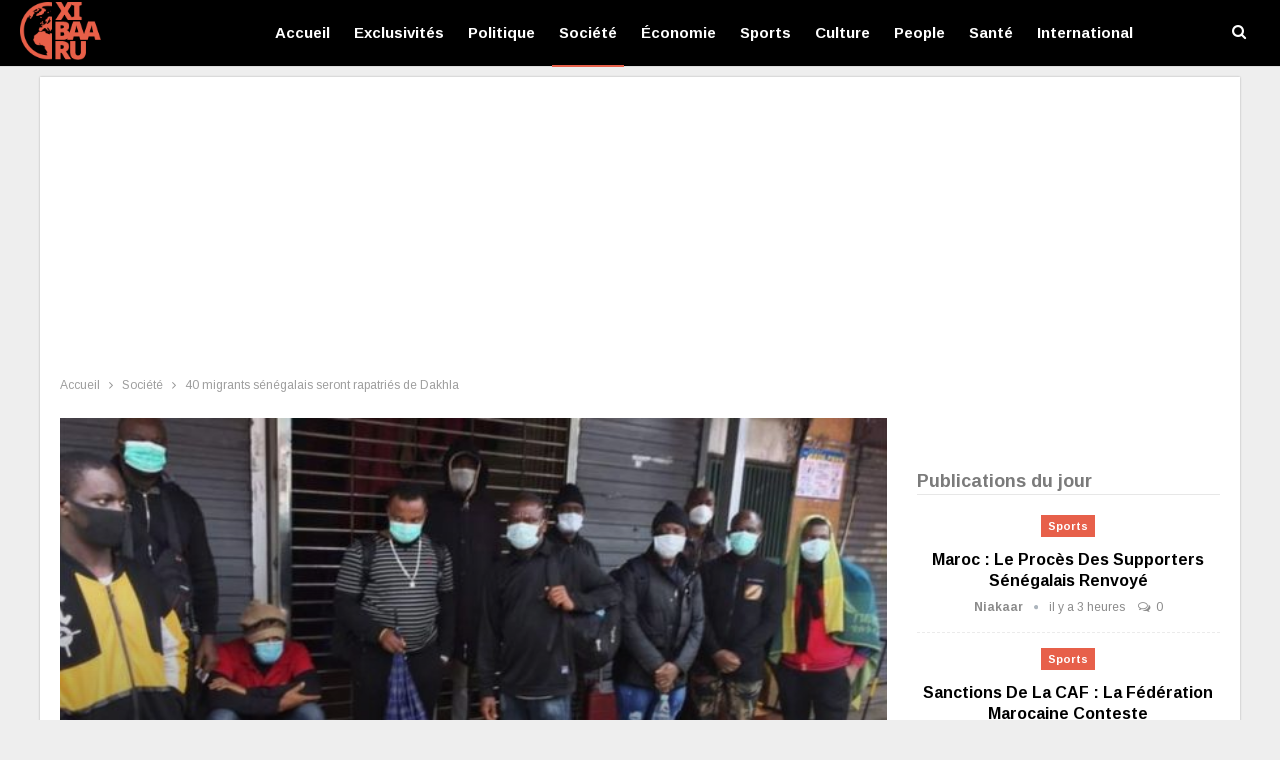

--- FILE ---
content_type: text/html; charset=UTF-8
request_url: https://www.xibaaru.sn/40-migrants-senegalais-seront-rapatries-de-dakhla/
body_size: 25428
content:
	<!DOCTYPE html>
		<!--[if IE 8]>
	<html class="ie ie8" lang="fr-FR" prefix="og: https://ogp.me/ns#"> <![endif]-->
	<!--[if IE 9]>
	<html class="ie ie9" lang="fr-FR" prefix="og: https://ogp.me/ns#"> <![endif]-->
	<!--[if gt IE 9]><!-->
<html lang="fr-FR" prefix="og: https://ogp.me/ns#"> <!--<![endif]-->
	<head>
				<meta charset="UTF-8">
		<meta http-equiv="X-UA-Compatible" content="IE=edge">
		<meta name="viewport" content="width=device-width, initial-scale=1.0">
		<link rel="pingback" href="https://www.xibaaru.sn/xmlrpc.php"/>

			<style>img:is([sizes="auto" i], [sizes^="auto," i]) { contain-intrinsic-size: 3000px 1500px }</style>
	<!-- Google tag (gtag.js) consent mode dataLayer added by Site Kit -->
<script type="text/javascript" id="google_gtagjs-js-consent-mode-data-layer">
/* <![CDATA[ */
window.dataLayer = window.dataLayer || [];function gtag(){dataLayer.push(arguments);}
gtag('consent', 'default', {"ad_personalization":"denied","ad_storage":"denied","ad_user_data":"denied","analytics_storage":"denied","functionality_storage":"denied","security_storage":"denied","personalization_storage":"denied","region":["AT","BE","BG","CH","CY","CZ","DE","DK","EE","ES","FI","FR","GB","GR","HR","HU","IE","IS","IT","LI","LT","LU","LV","MT","NL","NO","PL","PT","RO","SE","SI","SK"],"wait_for_update":500});
window._googlesitekitConsentCategoryMap = {"statistics":["analytics_storage"],"marketing":["ad_storage","ad_user_data","ad_personalization"],"functional":["functionality_storage","security_storage"],"preferences":["personalization_storage"]};
window._googlesitekitConsents = {"ad_personalization":"denied","ad_storage":"denied","ad_user_data":"denied","analytics_storage":"denied","functionality_storage":"denied","security_storage":"denied","personalization_storage":"denied","region":["AT","BE","BG","CH","CY","CZ","DE","DK","EE","ES","FI","FR","GB","GR","HR","HU","IE","IS","IT","LI","LT","LU","LV","MT","NL","NO","PL","PT","RO","SE","SI","SK"],"wait_for_update":500};
/* ]]> */
</script>
<!-- End Google tag (gtag.js) consent mode dataLayer added by Site Kit -->

<!-- Optimisation des moteurs de recherche par Rank Math PRO - https://rankmath.com/ -->
<title>40 migrants sénégalais seront rapatriés de Dakhla - Xibaaru</title>
<meta name="description" content="Quelque 40 ressortissants sénégalais candidats à l’émigration irrégulière, qui séjournent à Dakhla, au Maroc, depuis le 17 septembre, seront rapatriés"/>
<meta name="robots" content="follow, index, max-snippet:-1, max-video-preview:-1, max-image-preview:large"/>
<link rel="canonical" href="https://www.xibaaru.sn/40-migrants-senegalais-seront-rapatries-de-dakhla/" />
<meta property="og:locale" content="fr_FR" />
<meta property="og:type" content="article" />
<meta property="og:title" content="40 migrants sénégalais seront rapatriés de Dakhla - Xibaaru" />
<meta property="og:description" content="Quelque 40 ressortissants sénégalais candidats à l’émigration irrégulière, qui séjournent à Dakhla, au Maroc, depuis le 17 septembre, seront rapatriés" />
<meta property="og:url" content="https://www.xibaaru.sn/40-migrants-senegalais-seront-rapatries-de-dakhla/" />
<meta property="og:site_name" content="Xibaaru" />
<meta property="article:publisher" content="https://www.facebook.com/xibaarucom" />
<meta property="article:section" content="Société" />
<meta property="og:image" content="https://www.xibaaru.sn/wp-content/uploads/2021/11/Migrants-expulses.jpg" />
<meta property="og:image:secure_url" content="https://www.xibaaru.sn/wp-content/uploads/2021/11/Migrants-expulses.jpg" />
<meta property="og:image:width" content="640" />
<meta property="og:image:height" content="360" />
<meta property="og:image:alt" content="sénégalais" />
<meta property="og:image:type" content="image/jpeg" />
<meta property="article:published_time" content="2023-10-05T18:30:45+00:00" />
<meta name="twitter:card" content="summary_large_image" />
<meta name="twitter:title" content="40 migrants sénégalais seront rapatriés de Dakhla - Xibaaru" />
<meta name="twitter:description" content="Quelque 40 ressortissants sénégalais candidats à l’émigration irrégulière, qui séjournent à Dakhla, au Maroc, depuis le 17 septembre, seront rapatriés" />
<meta name="twitter:image" content="https://www.xibaaru.sn/wp-content/uploads/2021/11/Migrants-expulses.jpg" />
<meta name="twitter:label1" content="Écrit par" />
<meta name="twitter:data1" content="Niakaar" />
<meta name="twitter:label2" content="Temps de lecture" />
<meta name="twitter:data2" content="Moins d’une minute" />
<script type="application/ld+json" class="rank-math-schema-pro">{"@context":"https://schema.org","@graph":[{"@type":"Place","@id":"https://www.xibaaru.sn/#place","address":{"@type":"PostalAddress","streetAddress":"37 Cit\u00e9 CPI","addressRegion":"Dakar","postalCode":"12000","addressCountry":"S\u00e9n\u00e9gal"}},{"@type":["NewsMediaOrganization","Organization"],"@id":"https://www.xibaaru.sn/#organization","name":"Xibaaru","url":"https://www.xibaaru.sn","sameAs":["https://www.facebook.com/xibaarucom"],"email":"xibaaru@gmail.com","address":{"@type":"PostalAddress","streetAddress":"37 Cit\u00e9 CPI","addressRegion":"Dakar","postalCode":"12000","addressCountry":"S\u00e9n\u00e9gal"},"logo":{"@type":"ImageObject","@id":"https://www.xibaaru.sn/#logo","url":"https://www.xibaaru.sn/wp-content/uploads/2019/08/logo-xibaaru.png","contentUrl":"https://www.xibaaru.sn/wp-content/uploads/2019/08/logo-xibaaru.png","caption":"Xibaaru","inLanguage":"fr-FR","width":"112","height":"80"},"contactPoint":[{"@type":"ContactPoint","telephone":"+221779007430","contactType":"technical support"},{"@type":"ContactPoint","telephone":"+221777114848","contactType":"customer support"}],"location":{"@id":"https://www.xibaaru.sn/#place"}},{"@type":"WebSite","@id":"https://www.xibaaru.sn/#website","url":"https://www.xibaaru.sn","name":"Xibaaru","publisher":{"@id":"https://www.xibaaru.sn/#organization"},"inLanguage":"fr-FR"},{"@type":"ImageObject","@id":"https://www.xibaaru.sn/wp-content/uploads/2021/11/Migrants-expulses.jpg","url":"https://www.xibaaru.sn/wp-content/uploads/2021/11/Migrants-expulses.jpg","width":"640","height":"360","inLanguage":"fr-FR"},{"@type":"WebPage","@id":"https://www.xibaaru.sn/40-migrants-senegalais-seront-rapatries-de-dakhla/#webpage","url":"https://www.xibaaru.sn/40-migrants-senegalais-seront-rapatries-de-dakhla/","name":"40 migrants s\u00e9n\u00e9galais seront rapatri\u00e9s de Dakhla - Xibaaru","datePublished":"2023-10-05T18:30:45+00:00","dateModified":"2023-10-05T18:30:45+00:00","isPartOf":{"@id":"https://www.xibaaru.sn/#website"},"primaryImageOfPage":{"@id":"https://www.xibaaru.sn/wp-content/uploads/2021/11/Migrants-expulses.jpg"},"inLanguage":"fr-FR"},{"@type":"Person","@id":"https://www.xibaaru.sn/auteur/aliou/","name":"Niakaar","url":"https://www.xibaaru.sn/auteur/aliou/","image":{"@type":"ImageObject","@id":"https://secure.gravatar.com/avatar/9b9f29e0091cdfe4df3e542ca6e04a860cddea343c05490cca18b14373260f11?s=96&amp;d=mm&amp;r=g","url":"https://secure.gravatar.com/avatar/9b9f29e0091cdfe4df3e542ca6e04a860cddea343c05490cca18b14373260f11?s=96&amp;d=mm&amp;r=g","caption":"Niakaar","inLanguage":"fr-FR"},"worksFor":{"@id":"https://www.xibaaru.sn/#organization"}},{"@type":"NewsArticle","headline":"40 migrants s\u00e9n\u00e9galais seront rapatri\u00e9s de Dakhla - Xibaaru","keywords":"s\u00e9n\u00e9galais","datePublished":"2023-10-05T18:30:45+00:00","dateModified":"2023-10-05T18:30:45+00:00","articleSection":"Soci\u00e9t\u00e9","author":{"@id":"https://www.xibaaru.sn/auteur/aliou/","name":"Niakaar"},"publisher":{"@id":"https://www.xibaaru.sn/#organization"},"description":"Quelque 40 ressortissants s\u00e9n\u00e9galais candidats \u00e0 l\u2019\u00e9migration irr\u00e9guli\u00e8re, qui s\u00e9journent \u00e0 Dakhla, au Maroc, depuis le 17 septembre, seront rapatri\u00e9s","copyrightYear":"2023","copyrightHolder":{"@id":"https://www.xibaaru.sn/#organization"},"name":"40 migrants s\u00e9n\u00e9galais seront rapatri\u00e9s de Dakhla - Xibaaru","@id":"https://www.xibaaru.sn/40-migrants-senegalais-seront-rapatries-de-dakhla/#richSnippet","isPartOf":{"@id":"https://www.xibaaru.sn/40-migrants-senegalais-seront-rapatries-de-dakhla/#webpage"},"image":{"@id":"https://www.xibaaru.sn/wp-content/uploads/2021/11/Migrants-expulses.jpg"},"inLanguage":"fr-FR","mainEntityOfPage":{"@id":"https://www.xibaaru.sn/40-migrants-senegalais-seront-rapatries-de-dakhla/#webpage"}}]}</script>
<!-- /Extension Rank Math WordPress SEO -->


<!-- Better Open Graph, Schema.org & Twitter Integration -->
<meta property="og:locale" content="fr_fr"/>
<meta property="og:site_name" content="Xibaaru"/>
<meta property="og:url" content="https://www.xibaaru.sn/40-migrants-senegalais-seront-rapatries-de-dakhla/"/>
<meta property="og:title" content="40 migrants sénégalais seront rapatriés de Dakhla"/>
<meta property="og:image" content="https://www.xibaaru.sn/wp-content/uploads/2021/11/Migrants-expulses.jpg"/>
<meta property="article:section" content="Société"/>
<meta property="og:description" content="Quelque 40 ressortissants sénégalais candidats à l’émigration irrégulière, qui séjournent à Dakhla, au Maroc, depuis le 17 septembre, seront rapatriés vendredi, a appris l’APS de source informée. Ces migrants quitteront le Maroc vendredi à 09 heures "/>
<meta property="og:type" content="article"/>
<meta name="twitter:card" content="summary"/>
<meta name="twitter:url" content="https://www.xibaaru.sn/40-migrants-senegalais-seront-rapatries-de-dakhla/"/>
<meta name="twitter:title" content="40 migrants sénégalais seront rapatriés de Dakhla"/>
<meta name="twitter:description" content="Quelque 40 ressortissants sénégalais candidats à l’émigration irrégulière, qui séjournent à Dakhla, au Maroc, depuis le 17 septembre, seront rapatriés vendredi, a appris l’APS de source informée. Ces migrants quitteront le Maroc vendredi à 09 heures "/>
<meta name="twitter:image" content="https://www.xibaaru.sn/wp-content/uploads/2021/11/Migrants-expulses.jpg"/>
<!-- / Better Open Graph, Schema.org & Twitter Integration. -->
<link rel='dns-prefetch' href='//www.xibaaru.sn' />
<link rel='dns-prefetch' href='//www.googletagmanager.com' />
<link rel='dns-prefetch' href='//fonts.googleapis.com' />
<link rel='dns-prefetch' href='//pagead2.googlesyndication.com' />
<link rel='dns-prefetch' href='//fundingchoicesmessages.google.com' />
<link rel="alternate" type="application/rss+xml" title="Xibaaru &raquo; Flux" href="https://www.xibaaru.sn/feed/" />
<link rel="alternate" type="application/rss+xml" title="Xibaaru &raquo; Flux des commentaires" href="https://www.xibaaru.sn/comments/feed/" />
<link rel="alternate" type="application/rss+xml" title="Xibaaru &raquo; 40 migrants sénégalais seront rapatriés de Dakhla Flux des commentaires" href="https://www.xibaaru.sn/40-migrants-senegalais-seront-rapatries-de-dakhla/feed/" />
<script type="text/javascript">
/* <![CDATA[ */
window._wpemojiSettings = {"baseUrl":"https:\/\/s.w.org\/images\/core\/emoji\/16.0.1\/72x72\/","ext":".png","svgUrl":"https:\/\/s.w.org\/images\/core\/emoji\/16.0.1\/svg\/","svgExt":".svg","source":{"concatemoji":"https:\/\/www.xibaaru.sn\/wp-includes\/js\/wp-emoji-release.min.js?ver=6.8.3"}};
/*! This file is auto-generated */
!function(s,n){var o,i,e;function c(e){try{var t={supportTests:e,timestamp:(new Date).valueOf()};sessionStorage.setItem(o,JSON.stringify(t))}catch(e){}}function p(e,t,n){e.clearRect(0,0,e.canvas.width,e.canvas.height),e.fillText(t,0,0);var t=new Uint32Array(e.getImageData(0,0,e.canvas.width,e.canvas.height).data),a=(e.clearRect(0,0,e.canvas.width,e.canvas.height),e.fillText(n,0,0),new Uint32Array(e.getImageData(0,0,e.canvas.width,e.canvas.height).data));return t.every(function(e,t){return e===a[t]})}function u(e,t){e.clearRect(0,0,e.canvas.width,e.canvas.height),e.fillText(t,0,0);for(var n=e.getImageData(16,16,1,1),a=0;a<n.data.length;a++)if(0!==n.data[a])return!1;return!0}function f(e,t,n,a){switch(t){case"flag":return n(e,"\ud83c\udff3\ufe0f\u200d\u26a7\ufe0f","\ud83c\udff3\ufe0f\u200b\u26a7\ufe0f")?!1:!n(e,"\ud83c\udde8\ud83c\uddf6","\ud83c\udde8\u200b\ud83c\uddf6")&&!n(e,"\ud83c\udff4\udb40\udc67\udb40\udc62\udb40\udc65\udb40\udc6e\udb40\udc67\udb40\udc7f","\ud83c\udff4\u200b\udb40\udc67\u200b\udb40\udc62\u200b\udb40\udc65\u200b\udb40\udc6e\u200b\udb40\udc67\u200b\udb40\udc7f");case"emoji":return!a(e,"\ud83e\udedf")}return!1}function g(e,t,n,a){var r="undefined"!=typeof WorkerGlobalScope&&self instanceof WorkerGlobalScope?new OffscreenCanvas(300,150):s.createElement("canvas"),o=r.getContext("2d",{willReadFrequently:!0}),i=(o.textBaseline="top",o.font="600 32px Arial",{});return e.forEach(function(e){i[e]=t(o,e,n,a)}),i}function t(e){var t=s.createElement("script");t.src=e,t.defer=!0,s.head.appendChild(t)}"undefined"!=typeof Promise&&(o="wpEmojiSettingsSupports",i=["flag","emoji"],n.supports={everything:!0,everythingExceptFlag:!0},e=new Promise(function(e){s.addEventListener("DOMContentLoaded",e,{once:!0})}),new Promise(function(t){var n=function(){try{var e=JSON.parse(sessionStorage.getItem(o));if("object"==typeof e&&"number"==typeof e.timestamp&&(new Date).valueOf()<e.timestamp+604800&&"object"==typeof e.supportTests)return e.supportTests}catch(e){}return null}();if(!n){if("undefined"!=typeof Worker&&"undefined"!=typeof OffscreenCanvas&&"undefined"!=typeof URL&&URL.createObjectURL&&"undefined"!=typeof Blob)try{var e="postMessage("+g.toString()+"("+[JSON.stringify(i),f.toString(),p.toString(),u.toString()].join(",")+"));",a=new Blob([e],{type:"text/javascript"}),r=new Worker(URL.createObjectURL(a),{name:"wpTestEmojiSupports"});return void(r.onmessage=function(e){c(n=e.data),r.terminate(),t(n)})}catch(e){}c(n=g(i,f,p,u))}t(n)}).then(function(e){for(var t in e)n.supports[t]=e[t],n.supports.everything=n.supports.everything&&n.supports[t],"flag"!==t&&(n.supports.everythingExceptFlag=n.supports.everythingExceptFlag&&n.supports[t]);n.supports.everythingExceptFlag=n.supports.everythingExceptFlag&&!n.supports.flag,n.DOMReady=!1,n.readyCallback=function(){n.DOMReady=!0}}).then(function(){return e}).then(function(){var e;n.supports.everything||(n.readyCallback(),(e=n.source||{}).concatemoji?t(e.concatemoji):e.wpemoji&&e.twemoji&&(t(e.twemoji),t(e.wpemoji)))}))}((window,document),window._wpemojiSettings);
/* ]]> */
</script>
<style id='wp-emoji-styles-inline-css' type='text/css'>

	img.wp-smiley, img.emoji {
		display: inline !important;
		border: none !important;
		box-shadow: none !important;
		height: 1em !important;
		width: 1em !important;
		margin: 0 0.07em !important;
		vertical-align: -0.1em !important;
		background: none !important;
		padding: 0 !important;
	}
</style>
<link rel='stylesheet' id='wp-block-library-css' href='https://www.xibaaru.sn/wp-includes/css/dist/block-library/style.min.css?ver=6.8.3' type='text/css' media='all' />
<style id='classic-theme-styles-inline-css' type='text/css'>
/*! This file is auto-generated */
.wp-block-button__link{color:#fff;background-color:#32373c;border-radius:9999px;box-shadow:none;text-decoration:none;padding:calc(.667em + 2px) calc(1.333em + 2px);font-size:1.125em}.wp-block-file__button{background:#32373c;color:#fff;text-decoration:none}
</style>
<style id='global-styles-inline-css' type='text/css'>
:root{--wp--preset--aspect-ratio--square: 1;--wp--preset--aspect-ratio--4-3: 4/3;--wp--preset--aspect-ratio--3-4: 3/4;--wp--preset--aspect-ratio--3-2: 3/2;--wp--preset--aspect-ratio--2-3: 2/3;--wp--preset--aspect-ratio--16-9: 16/9;--wp--preset--aspect-ratio--9-16: 9/16;--wp--preset--color--black: #000000;--wp--preset--color--cyan-bluish-gray: #abb8c3;--wp--preset--color--white: #ffffff;--wp--preset--color--pale-pink: #f78da7;--wp--preset--color--vivid-red: #cf2e2e;--wp--preset--color--luminous-vivid-orange: #ff6900;--wp--preset--color--luminous-vivid-amber: #fcb900;--wp--preset--color--light-green-cyan: #7bdcb5;--wp--preset--color--vivid-green-cyan: #00d084;--wp--preset--color--pale-cyan-blue: #8ed1fc;--wp--preset--color--vivid-cyan-blue: #0693e3;--wp--preset--color--vivid-purple: #9b51e0;--wp--preset--gradient--vivid-cyan-blue-to-vivid-purple: linear-gradient(135deg,rgba(6,147,227,1) 0%,rgb(155,81,224) 100%);--wp--preset--gradient--light-green-cyan-to-vivid-green-cyan: linear-gradient(135deg,rgb(122,220,180) 0%,rgb(0,208,130) 100%);--wp--preset--gradient--luminous-vivid-amber-to-luminous-vivid-orange: linear-gradient(135deg,rgba(252,185,0,1) 0%,rgba(255,105,0,1) 100%);--wp--preset--gradient--luminous-vivid-orange-to-vivid-red: linear-gradient(135deg,rgba(255,105,0,1) 0%,rgb(207,46,46) 100%);--wp--preset--gradient--very-light-gray-to-cyan-bluish-gray: linear-gradient(135deg,rgb(238,238,238) 0%,rgb(169,184,195) 100%);--wp--preset--gradient--cool-to-warm-spectrum: linear-gradient(135deg,rgb(74,234,220) 0%,rgb(151,120,209) 20%,rgb(207,42,186) 40%,rgb(238,44,130) 60%,rgb(251,105,98) 80%,rgb(254,248,76) 100%);--wp--preset--gradient--blush-light-purple: linear-gradient(135deg,rgb(255,206,236) 0%,rgb(152,150,240) 100%);--wp--preset--gradient--blush-bordeaux: linear-gradient(135deg,rgb(254,205,165) 0%,rgb(254,45,45) 50%,rgb(107,0,62) 100%);--wp--preset--gradient--luminous-dusk: linear-gradient(135deg,rgb(255,203,112) 0%,rgb(199,81,192) 50%,rgb(65,88,208) 100%);--wp--preset--gradient--pale-ocean: linear-gradient(135deg,rgb(255,245,203) 0%,rgb(182,227,212) 50%,rgb(51,167,181) 100%);--wp--preset--gradient--electric-grass: linear-gradient(135deg,rgb(202,248,128) 0%,rgb(113,206,126) 100%);--wp--preset--gradient--midnight: linear-gradient(135deg,rgb(2,3,129) 0%,rgb(40,116,252) 100%);--wp--preset--font-size--small: 13px;--wp--preset--font-size--medium: 20px;--wp--preset--font-size--large: 36px;--wp--preset--font-size--x-large: 42px;--wp--preset--spacing--20: 0.44rem;--wp--preset--spacing--30: 0.67rem;--wp--preset--spacing--40: 1rem;--wp--preset--spacing--50: 1.5rem;--wp--preset--spacing--60: 2.25rem;--wp--preset--spacing--70: 3.38rem;--wp--preset--spacing--80: 5.06rem;--wp--preset--shadow--natural: 6px 6px 9px rgba(0, 0, 0, 0.2);--wp--preset--shadow--deep: 12px 12px 50px rgba(0, 0, 0, 0.4);--wp--preset--shadow--sharp: 6px 6px 0px rgba(0, 0, 0, 0.2);--wp--preset--shadow--outlined: 6px 6px 0px -3px rgba(255, 255, 255, 1), 6px 6px rgba(0, 0, 0, 1);--wp--preset--shadow--crisp: 6px 6px 0px rgba(0, 0, 0, 1);}:where(.is-layout-flex){gap: 0.5em;}:where(.is-layout-grid){gap: 0.5em;}body .is-layout-flex{display: flex;}.is-layout-flex{flex-wrap: wrap;align-items: center;}.is-layout-flex > :is(*, div){margin: 0;}body .is-layout-grid{display: grid;}.is-layout-grid > :is(*, div){margin: 0;}:where(.wp-block-columns.is-layout-flex){gap: 2em;}:where(.wp-block-columns.is-layout-grid){gap: 2em;}:where(.wp-block-post-template.is-layout-flex){gap: 1.25em;}:where(.wp-block-post-template.is-layout-grid){gap: 1.25em;}.has-black-color{color: var(--wp--preset--color--black) !important;}.has-cyan-bluish-gray-color{color: var(--wp--preset--color--cyan-bluish-gray) !important;}.has-white-color{color: var(--wp--preset--color--white) !important;}.has-pale-pink-color{color: var(--wp--preset--color--pale-pink) !important;}.has-vivid-red-color{color: var(--wp--preset--color--vivid-red) !important;}.has-luminous-vivid-orange-color{color: var(--wp--preset--color--luminous-vivid-orange) !important;}.has-luminous-vivid-amber-color{color: var(--wp--preset--color--luminous-vivid-amber) !important;}.has-light-green-cyan-color{color: var(--wp--preset--color--light-green-cyan) !important;}.has-vivid-green-cyan-color{color: var(--wp--preset--color--vivid-green-cyan) !important;}.has-pale-cyan-blue-color{color: var(--wp--preset--color--pale-cyan-blue) !important;}.has-vivid-cyan-blue-color{color: var(--wp--preset--color--vivid-cyan-blue) !important;}.has-vivid-purple-color{color: var(--wp--preset--color--vivid-purple) !important;}.has-black-background-color{background-color: var(--wp--preset--color--black) !important;}.has-cyan-bluish-gray-background-color{background-color: var(--wp--preset--color--cyan-bluish-gray) !important;}.has-white-background-color{background-color: var(--wp--preset--color--white) !important;}.has-pale-pink-background-color{background-color: var(--wp--preset--color--pale-pink) !important;}.has-vivid-red-background-color{background-color: var(--wp--preset--color--vivid-red) !important;}.has-luminous-vivid-orange-background-color{background-color: var(--wp--preset--color--luminous-vivid-orange) !important;}.has-luminous-vivid-amber-background-color{background-color: var(--wp--preset--color--luminous-vivid-amber) !important;}.has-light-green-cyan-background-color{background-color: var(--wp--preset--color--light-green-cyan) !important;}.has-vivid-green-cyan-background-color{background-color: var(--wp--preset--color--vivid-green-cyan) !important;}.has-pale-cyan-blue-background-color{background-color: var(--wp--preset--color--pale-cyan-blue) !important;}.has-vivid-cyan-blue-background-color{background-color: var(--wp--preset--color--vivid-cyan-blue) !important;}.has-vivid-purple-background-color{background-color: var(--wp--preset--color--vivid-purple) !important;}.has-black-border-color{border-color: var(--wp--preset--color--black) !important;}.has-cyan-bluish-gray-border-color{border-color: var(--wp--preset--color--cyan-bluish-gray) !important;}.has-white-border-color{border-color: var(--wp--preset--color--white) !important;}.has-pale-pink-border-color{border-color: var(--wp--preset--color--pale-pink) !important;}.has-vivid-red-border-color{border-color: var(--wp--preset--color--vivid-red) !important;}.has-luminous-vivid-orange-border-color{border-color: var(--wp--preset--color--luminous-vivid-orange) !important;}.has-luminous-vivid-amber-border-color{border-color: var(--wp--preset--color--luminous-vivid-amber) !important;}.has-light-green-cyan-border-color{border-color: var(--wp--preset--color--light-green-cyan) !important;}.has-vivid-green-cyan-border-color{border-color: var(--wp--preset--color--vivid-green-cyan) !important;}.has-pale-cyan-blue-border-color{border-color: var(--wp--preset--color--pale-cyan-blue) !important;}.has-vivid-cyan-blue-border-color{border-color: var(--wp--preset--color--vivid-cyan-blue) !important;}.has-vivid-purple-border-color{border-color: var(--wp--preset--color--vivid-purple) !important;}.has-vivid-cyan-blue-to-vivid-purple-gradient-background{background: var(--wp--preset--gradient--vivid-cyan-blue-to-vivid-purple) !important;}.has-light-green-cyan-to-vivid-green-cyan-gradient-background{background: var(--wp--preset--gradient--light-green-cyan-to-vivid-green-cyan) !important;}.has-luminous-vivid-amber-to-luminous-vivid-orange-gradient-background{background: var(--wp--preset--gradient--luminous-vivid-amber-to-luminous-vivid-orange) !important;}.has-luminous-vivid-orange-to-vivid-red-gradient-background{background: var(--wp--preset--gradient--luminous-vivid-orange-to-vivid-red) !important;}.has-very-light-gray-to-cyan-bluish-gray-gradient-background{background: var(--wp--preset--gradient--very-light-gray-to-cyan-bluish-gray) !important;}.has-cool-to-warm-spectrum-gradient-background{background: var(--wp--preset--gradient--cool-to-warm-spectrum) !important;}.has-blush-light-purple-gradient-background{background: var(--wp--preset--gradient--blush-light-purple) !important;}.has-blush-bordeaux-gradient-background{background: var(--wp--preset--gradient--blush-bordeaux) !important;}.has-luminous-dusk-gradient-background{background: var(--wp--preset--gradient--luminous-dusk) !important;}.has-pale-ocean-gradient-background{background: var(--wp--preset--gradient--pale-ocean) !important;}.has-electric-grass-gradient-background{background: var(--wp--preset--gradient--electric-grass) !important;}.has-midnight-gradient-background{background: var(--wp--preset--gradient--midnight) !important;}.has-small-font-size{font-size: var(--wp--preset--font-size--small) !important;}.has-medium-font-size{font-size: var(--wp--preset--font-size--medium) !important;}.has-large-font-size{font-size: var(--wp--preset--font-size--large) !important;}.has-x-large-font-size{font-size: var(--wp--preset--font-size--x-large) !important;}
:where(.wp-block-post-template.is-layout-flex){gap: 1.25em;}:where(.wp-block-post-template.is-layout-grid){gap: 1.25em;}
:where(.wp-block-columns.is-layout-flex){gap: 2em;}:where(.wp-block-columns.is-layout-grid){gap: 2em;}
:root :where(.wp-block-pullquote){font-size: 1.5em;line-height: 1.6;}
</style>
<link rel='stylesheet' id='better-framework-main-fonts-css' href='https://fonts.googleapis.com/css?family=Arimo:400,700%7CRoboto:500,400&#038;display=swap' type='text/css' media='all' />
<script type="text/javascript" src="https://www.xibaaru.sn/wp-includes/js/jquery/jquery.min.js?ver=3.7.1" id="jquery-core-js"></script>
<script type="text/javascript" src="https://www.xibaaru.sn/wp-includes/js/jquery/jquery-migrate.min.js?ver=3.4.1" id="jquery-migrate-js"></script>
<!--[if lt IE 9]>
<script type="text/javascript" src="https://www.xibaaru.sn/wp-content/plugins/better-adsmanager/includes/libs/better-framework/assets/js/html5shiv.min.js?ver=3.15.0" id="bf-html5shiv-js"></script>
<![endif]-->
<!--[if lt IE 9]>
<script type="text/javascript" src="https://www.xibaaru.sn/wp-content/plugins/better-adsmanager/includes/libs/better-framework/assets/js/respond.min.js?ver=3.15.0" id="bf-respond-js"></script>
<![endif]-->

<!-- Extrait de code de la balise Google (gtag.js) ajouté par Site Kit -->
<!-- Extrait Google Analytics ajouté par Site Kit -->
<script type="text/javascript" src="https://www.googletagmanager.com/gtag/js?id=G-HE25BD050R" id="google_gtagjs-js" async></script>
<script type="text/javascript" id="google_gtagjs-js-after">
/* <![CDATA[ */
window.dataLayer = window.dataLayer || [];function gtag(){dataLayer.push(arguments);}
gtag("set","linker",{"domains":["www.xibaaru.sn"]});
gtag("js", new Date());
gtag("set", "developer_id.dZTNiMT", true);
gtag("config", "G-HE25BD050R");
/* ]]> */
</script>
<script></script><link rel="https://api.w.org/" href="https://www.xibaaru.sn/wp-json/" /><link rel="alternate" title="JSON" type="application/json" href="https://www.xibaaru.sn/wp-json/wp/v2/posts/233158" /><link rel="EditURI" type="application/rsd+xml" title="RSD" href="https://www.xibaaru.sn/xmlrpc.php?rsd" />
<meta name="generator" content="WordPress 6.8.3" />
<link rel='shortlink' href='https://www.xibaaru.sn/?p=233158' />
<link rel="alternate" title="oEmbed (JSON)" type="application/json+oembed" href="https://www.xibaaru.sn/wp-json/oembed/1.0/embed?url=https%3A%2F%2Fwww.xibaaru.sn%2F40-migrants-senegalais-seront-rapatries-de-dakhla%2F" />
<link rel="alternate" title="oEmbed (XML)" type="text/xml+oembed" href="https://www.xibaaru.sn/wp-json/oembed/1.0/embed?url=https%3A%2F%2Fwww.xibaaru.sn%2F40-migrants-senegalais-seront-rapatries-de-dakhla%2F&#038;format=xml" />
<meta name="generator" content="Site Kit by Google 1.171.0" />
<!-- Balises Meta Google AdSense ajoutées par Site Kit -->
<meta name="google-adsense-platform-account" content="ca-host-pub-2644536267352236">
<meta name="google-adsense-platform-domain" content="sitekit.withgoogle.com">
<!-- Fin des balises Meta End Google AdSense ajoutées par Site Kit -->
<meta name="generator" content="Powered by WPBakery Page Builder - drag and drop page builder for WordPress."/>
<script type="application/ld+json">{
    "@context": "http://schema.org/",
    "@type": "Organization",
    "@id": "#organization",
    "logo": {
        "@type": "ImageObject",
        "url": "https://www.xibaaru.sn/wp-content/uploads/2019/08/logo-xibaaru.png"
    },
    "url": "https://www.xibaaru.sn/",
    "name": "Xibaaru",
    "description": "Vivez l&#039;actualit\u00e9 s\u00e9n\u00e9galaise et internationale en ligne"
}</script>
<script type="application/ld+json">{
    "@context": "http://schema.org/",
    "@type": "WebSite",
    "name": "Xibaaru",
    "alternateName": "Vivez l&#039;actualit\u00e9 s\u00e9n\u00e9galaise et internationale en ligne",
    "url": "https://www.xibaaru.sn/"
}</script>
<script type="application/ld+json">{
    "@context": "http://schema.org/",
    "@type": "BlogPosting",
    "headline": "40 migrants s\u00e9n\u00e9galais seront rapatri\u00e9s de Dakhla",
    "description": "Quelque 40 ressortissants s\u00e9n\u00e9galais candidats \u00e0 l\u2019\u00e9migration irr\u00e9guli\u00e8re, qui s\u00e9journent \u00e0 Dakhla, au Maroc, depuis le 17 septembre, seront rapatri\u00e9s vendredi, a appris l\u2019APS de source inform\u00e9e. Ces migrants quitteront le Maroc vendredi \u00e0 09 heures ",
    "datePublished": "2023-10-05",
    "dateModified": "2023-10-05",
    "author": {
        "@type": "Person",
        "@id": "#person-Niakaar",
        "name": "Niakaar"
    },
    "image": "https://www.xibaaru.sn/wp-content/uploads/2021/11/Migrants-expulses.jpg",
    "interactionStatistic": [
        {
            "@type": "InteractionCounter",
            "interactionType": "http://schema.org/CommentAction",
            "userInteractionCount": "0"
        }
    ],
    "publisher": {
        "@id": "#organization"
    },
    "mainEntityOfPage": "https://www.xibaaru.sn/40-migrants-senegalais-seront-rapatries-de-dakhla/"
}</script>

<!-- Extrait Google AdSense ajouté par Site Kit -->
<script type="text/javascript" async="async" src="https://pagead2.googlesyndication.com/pagead/js/adsbygoogle.js?client=ca-pub-9473846353102696&amp;host=ca-host-pub-2644536267352236" crossorigin="anonymous"></script>

<!-- End Google AdSense snippet added by Site Kit -->

<!-- Google AdSense Ad Blocking Recovery snippet added by Site Kit -->
<script async src="https://fundingchoicesmessages.google.com/i/pub-9473846353102696?ers=1" nonce="JLZYFIIQc3_Ozs7iwKb_NQ"></script><script nonce="JLZYFIIQc3_Ozs7iwKb_NQ">(function() {function signalGooglefcPresent() {if (!window.frames['googlefcPresent']) {if (document.body) {const iframe = document.createElement('iframe'); iframe.style = 'width: 0; height: 0; border: none; z-index: -1000; left: -1000px; top: -1000px;'; iframe.style.display = 'none'; iframe.name = 'googlefcPresent'; document.body.appendChild(iframe);} else {setTimeout(signalGooglefcPresent, 0);}}}signalGooglefcPresent();})();</script>
<!-- End Google AdSense Ad Blocking Recovery snippet added by Site Kit -->

<!-- Extrait Google AdSense de protection contre les erreurs Incitation à réautoriser les annonces ajouté par Site Kit -->
<script>(function(){'use strict';function aa(a){var b=0;return function(){return b<a.length?{done:!1,value:a[b++]}:{done:!0}}}var ba="function"==typeof Object.defineProperties?Object.defineProperty:function(a,b,c){if(a==Array.prototype||a==Object.prototype)return a;a[b]=c.value;return a};
function ea(a){a=["object"==typeof globalThis&&globalThis,a,"object"==typeof window&&window,"object"==typeof self&&self,"object"==typeof global&&global];for(var b=0;b<a.length;++b){var c=a[b];if(c&&c.Math==Math)return c}throw Error("Cannot find global object");}var fa=ea(this);function ha(a,b){if(b)a:{var c=fa;a=a.split(".");for(var d=0;d<a.length-1;d++){var e=a[d];if(!(e in c))break a;c=c[e]}a=a[a.length-1];d=c[a];b=b(d);b!=d&&null!=b&&ba(c,a,{configurable:!0,writable:!0,value:b})}}
var ia="function"==typeof Object.create?Object.create:function(a){function b(){}b.prototype=a;return new b},l;if("function"==typeof Object.setPrototypeOf)l=Object.setPrototypeOf;else{var m;a:{var ja={a:!0},ka={};try{ka.__proto__=ja;m=ka.a;break a}catch(a){}m=!1}l=m?function(a,b){a.__proto__=b;if(a.__proto__!==b)throw new TypeError(a+" is not extensible");return a}:null}var la=l;
function n(a,b){a.prototype=ia(b.prototype);a.prototype.constructor=a;if(la)la(a,b);else for(var c in b)if("prototype"!=c)if(Object.defineProperties){var d=Object.getOwnPropertyDescriptor(b,c);d&&Object.defineProperty(a,c,d)}else a[c]=b[c];a.A=b.prototype}function ma(){for(var a=Number(this),b=[],c=a;c<arguments.length;c++)b[c-a]=arguments[c];return b}
var na="function"==typeof Object.assign?Object.assign:function(a,b){for(var c=1;c<arguments.length;c++){var d=arguments[c];if(d)for(var e in d)Object.prototype.hasOwnProperty.call(d,e)&&(a[e]=d[e])}return a};ha("Object.assign",function(a){return a||na});/*

 Copyright The Closure Library Authors.
 SPDX-License-Identifier: Apache-2.0
*/
var p=this||self;function q(a){return a};var t,u;a:{for(var oa=["CLOSURE_FLAGS"],v=p,x=0;x<oa.length;x++)if(v=v[oa[x]],null==v){u=null;break a}u=v}var pa=u&&u[610401301];t=null!=pa?pa:!1;var z,qa=p.navigator;z=qa?qa.userAgentData||null:null;function A(a){return t?z?z.brands.some(function(b){return(b=b.brand)&&-1!=b.indexOf(a)}):!1:!1}function B(a){var b;a:{if(b=p.navigator)if(b=b.userAgent)break a;b=""}return-1!=b.indexOf(a)};function C(){return t?!!z&&0<z.brands.length:!1}function D(){return C()?A("Chromium"):(B("Chrome")||B("CriOS"))&&!(C()?0:B("Edge"))||B("Silk")};var ra=C()?!1:B("Trident")||B("MSIE");!B("Android")||D();D();B("Safari")&&(D()||(C()?0:B("Coast"))||(C()?0:B("Opera"))||(C()?0:B("Edge"))||(C()?A("Microsoft Edge"):B("Edg/"))||C()&&A("Opera"));var sa={},E=null;var ta="undefined"!==typeof Uint8Array,ua=!ra&&"function"===typeof btoa;var F="function"===typeof Symbol&&"symbol"===typeof Symbol()?Symbol():void 0,G=F?function(a,b){a[F]|=b}:function(a,b){void 0!==a.g?a.g|=b:Object.defineProperties(a,{g:{value:b,configurable:!0,writable:!0,enumerable:!1}})};function va(a){var b=H(a);1!==(b&1)&&(Object.isFrozen(a)&&(a=Array.prototype.slice.call(a)),I(a,b|1))}
var H=F?function(a){return a[F]|0}:function(a){return a.g|0},J=F?function(a){return a[F]}:function(a){return a.g},I=F?function(a,b){a[F]=b}:function(a,b){void 0!==a.g?a.g=b:Object.defineProperties(a,{g:{value:b,configurable:!0,writable:!0,enumerable:!1}})};function wa(){var a=[];G(a,1);return a}function xa(a,b){I(b,(a|0)&-99)}function K(a,b){I(b,(a|34)&-73)}function L(a){a=a>>11&1023;return 0===a?536870912:a};var M={};function N(a){return null!==a&&"object"===typeof a&&!Array.isArray(a)&&a.constructor===Object}var O,ya=[];I(ya,39);O=Object.freeze(ya);var P;function Q(a,b){P=b;a=new a(b);P=void 0;return a}
function R(a,b,c){null==a&&(a=P);P=void 0;if(null==a){var d=96;c?(a=[c],d|=512):a=[];b&&(d=d&-2095105|(b&1023)<<11)}else{if(!Array.isArray(a))throw Error();d=H(a);if(d&64)return a;d|=64;if(c&&(d|=512,c!==a[0]))throw Error();a:{c=a;var e=c.length;if(e){var f=e-1,g=c[f];if(N(g)){d|=256;b=(d>>9&1)-1;e=f-b;1024<=e&&(za(c,b,g),e=1023);d=d&-2095105|(e&1023)<<11;break a}}b&&(g=(d>>9&1)-1,b=Math.max(b,e-g),1024<b&&(za(c,g,{}),d|=256,b=1023),d=d&-2095105|(b&1023)<<11)}}I(a,d);return a}
function za(a,b,c){for(var d=1023+b,e=a.length,f=d;f<e;f++){var g=a[f];null!=g&&g!==c&&(c[f-b]=g)}a.length=d+1;a[d]=c};function Aa(a){switch(typeof a){case "number":return isFinite(a)?a:String(a);case "boolean":return a?1:0;case "object":if(a&&!Array.isArray(a)&&ta&&null!=a&&a instanceof Uint8Array){if(ua){for(var b="",c=0,d=a.length-10240;c<d;)b+=String.fromCharCode.apply(null,a.subarray(c,c+=10240));b+=String.fromCharCode.apply(null,c?a.subarray(c):a);a=btoa(b)}else{void 0===b&&(b=0);if(!E){E={};c="ABCDEFGHIJKLMNOPQRSTUVWXYZabcdefghijklmnopqrstuvwxyz0123456789".split("");d=["+/=","+/","-_=","-_.","-_"];for(var e=
0;5>e;e++){var f=c.concat(d[e].split(""));sa[e]=f;for(var g=0;g<f.length;g++){var h=f[g];void 0===E[h]&&(E[h]=g)}}}b=sa[b];c=Array(Math.floor(a.length/3));d=b[64]||"";for(e=f=0;f<a.length-2;f+=3){var k=a[f],w=a[f+1];h=a[f+2];g=b[k>>2];k=b[(k&3)<<4|w>>4];w=b[(w&15)<<2|h>>6];h=b[h&63];c[e++]=g+k+w+h}g=0;h=d;switch(a.length-f){case 2:g=a[f+1],h=b[(g&15)<<2]||d;case 1:a=a[f],c[e]=b[a>>2]+b[(a&3)<<4|g>>4]+h+d}a=c.join("")}return a}}return a};function Ba(a,b,c){a=Array.prototype.slice.call(a);var d=a.length,e=b&256?a[d-1]:void 0;d+=e?-1:0;for(b=b&512?1:0;b<d;b++)a[b]=c(a[b]);if(e){b=a[b]={};for(var f in e)Object.prototype.hasOwnProperty.call(e,f)&&(b[f]=c(e[f]))}return a}function Da(a,b,c,d,e,f){if(null!=a){if(Array.isArray(a))a=e&&0==a.length&&H(a)&1?void 0:f&&H(a)&2?a:Ea(a,b,c,void 0!==d,e,f);else if(N(a)){var g={},h;for(h in a)Object.prototype.hasOwnProperty.call(a,h)&&(g[h]=Da(a[h],b,c,d,e,f));a=g}else a=b(a,d);return a}}
function Ea(a,b,c,d,e,f){var g=d||c?H(a):0;d=d?!!(g&32):void 0;a=Array.prototype.slice.call(a);for(var h=0;h<a.length;h++)a[h]=Da(a[h],b,c,d,e,f);c&&c(g,a);return a}function Fa(a){return a.s===M?a.toJSON():Aa(a)};function Ga(a,b,c){c=void 0===c?K:c;if(null!=a){if(ta&&a instanceof Uint8Array)return b?a:new Uint8Array(a);if(Array.isArray(a)){var d=H(a);if(d&2)return a;if(b&&!(d&64)&&(d&32||0===d))return I(a,d|34),a;a=Ea(a,Ga,d&4?K:c,!0,!1,!0);b=H(a);b&4&&b&2&&Object.freeze(a);return a}a.s===M&&(b=a.h,c=J(b),a=c&2?a:Q(a.constructor,Ha(b,c,!0)));return a}}function Ha(a,b,c){var d=c||b&2?K:xa,e=!!(b&32);a=Ba(a,b,function(f){return Ga(f,e,d)});G(a,32|(c?2:0));return a};function Ia(a,b){a=a.h;return Ja(a,J(a),b)}function Ja(a,b,c,d){if(-1===c)return null;if(c>=L(b)){if(b&256)return a[a.length-1][c]}else{var e=a.length;if(d&&b&256&&(d=a[e-1][c],null!=d))return d;b=c+((b>>9&1)-1);if(b<e)return a[b]}}function Ka(a,b,c,d,e){var f=L(b);if(c>=f||e){e=b;if(b&256)f=a[a.length-1];else{if(null==d)return;f=a[f+((b>>9&1)-1)]={};e|=256}f[c]=d;e&=-1025;e!==b&&I(a,e)}else a[c+((b>>9&1)-1)]=d,b&256&&(d=a[a.length-1],c in d&&delete d[c]),b&1024&&I(a,b&-1025)}
function La(a,b){var c=Ma;var d=void 0===d?!1:d;var e=a.h;var f=J(e),g=Ja(e,f,b,d);var h=!1;if(null==g||"object"!==typeof g||(h=Array.isArray(g))||g.s!==M)if(h){var k=h=H(g);0===k&&(k|=f&32);k|=f&2;k!==h&&I(g,k);c=new c(g)}else c=void 0;else c=g;c!==g&&null!=c&&Ka(e,f,b,c,d);e=c;if(null==e)return e;a=a.h;f=J(a);f&2||(g=e,c=g.h,h=J(c),g=h&2?Q(g.constructor,Ha(c,h,!1)):g,g!==e&&(e=g,Ka(a,f,b,e,d)));return e}function Na(a,b){a=Ia(a,b);return null==a||"string"===typeof a?a:void 0}
function Oa(a,b){a=Ia(a,b);return null!=a?a:0}function S(a,b){a=Na(a,b);return null!=a?a:""};function T(a,b,c){this.h=R(a,b,c)}T.prototype.toJSON=function(){var a=Ea(this.h,Fa,void 0,void 0,!1,!1);return Pa(this,a,!0)};T.prototype.s=M;T.prototype.toString=function(){return Pa(this,this.h,!1).toString()};
function Pa(a,b,c){var d=a.constructor.v,e=L(J(c?a.h:b)),f=!1;if(d){if(!c){b=Array.prototype.slice.call(b);var g;if(b.length&&N(g=b[b.length-1]))for(f=0;f<d.length;f++)if(d[f]>=e){Object.assign(b[b.length-1]={},g);break}f=!0}e=b;c=!c;g=J(a.h);a=L(g);g=(g>>9&1)-1;for(var h,k,w=0;w<d.length;w++)if(k=d[w],k<a){k+=g;var r=e[k];null==r?e[k]=c?O:wa():c&&r!==O&&va(r)}else h||(r=void 0,e.length&&N(r=e[e.length-1])?h=r:e.push(h={})),r=h[k],null==h[k]?h[k]=c?O:wa():c&&r!==O&&va(r)}d=b.length;if(!d)return b;
var Ca;if(N(h=b[d-1])){a:{var y=h;e={};c=!1;for(var ca in y)Object.prototype.hasOwnProperty.call(y,ca)&&(a=y[ca],Array.isArray(a)&&a!=a&&(c=!0),null!=a?e[ca]=a:c=!0);if(c){for(var rb in e){y=e;break a}y=null}}y!=h&&(Ca=!0);d--}for(;0<d;d--){h=b[d-1];if(null!=h)break;var cb=!0}if(!Ca&&!cb)return b;var da;f?da=b:da=Array.prototype.slice.call(b,0,d);b=da;f&&(b.length=d);y&&b.push(y);return b};function Qa(a){return function(b){if(null==b||""==b)b=new a;else{b=JSON.parse(b);if(!Array.isArray(b))throw Error(void 0);G(b,32);b=Q(a,b)}return b}};function Ra(a){this.h=R(a)}n(Ra,T);var Sa=Qa(Ra);var U;function V(a){this.g=a}V.prototype.toString=function(){return this.g+""};var Ta={};function Ua(){return Math.floor(2147483648*Math.random()).toString(36)+Math.abs(Math.floor(2147483648*Math.random())^Date.now()).toString(36)};function Va(a,b){b=String(b);"application/xhtml+xml"===a.contentType&&(b=b.toLowerCase());return a.createElement(b)}function Wa(a){this.g=a||p.document||document}Wa.prototype.appendChild=function(a,b){a.appendChild(b)};/*

 SPDX-License-Identifier: Apache-2.0
*/
function Xa(a,b){a.src=b instanceof V&&b.constructor===V?b.g:"type_error:TrustedResourceUrl";var c,d;(c=(b=null==(d=(c=(a.ownerDocument&&a.ownerDocument.defaultView||window).document).querySelector)?void 0:d.call(c,"script[nonce]"))?b.nonce||b.getAttribute("nonce")||"":"")&&a.setAttribute("nonce",c)};function Ya(a){a=void 0===a?document:a;return a.createElement("script")};function Za(a,b,c,d,e,f){try{var g=a.g,h=Ya(g);h.async=!0;Xa(h,b);g.head.appendChild(h);h.addEventListener("load",function(){e();d&&g.head.removeChild(h)});h.addEventListener("error",function(){0<c?Za(a,b,c-1,d,e,f):(d&&g.head.removeChild(h),f())})}catch(k){f()}};var $a=p.atob("aHR0cHM6Ly93d3cuZ3N0YXRpYy5jb20vaW1hZ2VzL2ljb25zL21hdGVyaWFsL3N5c3RlbS8xeC93YXJuaW5nX2FtYmVyXzI0ZHAucG5n"),ab=p.atob("WW91IGFyZSBzZWVpbmcgdGhpcyBtZXNzYWdlIGJlY2F1c2UgYWQgb3Igc2NyaXB0IGJsb2NraW5nIHNvZnR3YXJlIGlzIGludGVyZmVyaW5nIHdpdGggdGhpcyBwYWdlLg=="),bb=p.atob("RGlzYWJsZSBhbnkgYWQgb3Igc2NyaXB0IGJsb2NraW5nIHNvZnR3YXJlLCB0aGVuIHJlbG9hZCB0aGlzIHBhZ2Uu");function db(a,b,c){this.i=a;this.l=new Wa(this.i);this.g=null;this.j=[];this.m=!1;this.u=b;this.o=c}
function eb(a){if(a.i.body&&!a.m){var b=function(){fb(a);p.setTimeout(function(){return gb(a,3)},50)};Za(a.l,a.u,2,!0,function(){p[a.o]||b()},b);a.m=!0}}
function fb(a){for(var b=W(1,5),c=0;c<b;c++){var d=X(a);a.i.body.appendChild(d);a.j.push(d)}b=X(a);b.style.bottom="0";b.style.left="0";b.style.position="fixed";b.style.width=W(100,110).toString()+"%";b.style.zIndex=W(2147483544,2147483644).toString();b.style["background-color"]=hb(249,259,242,252,219,229);b.style["box-shadow"]="0 0 12px #888";b.style.color=hb(0,10,0,10,0,10);b.style.display="flex";b.style["justify-content"]="center";b.style["font-family"]="Roboto, Arial";c=X(a);c.style.width=W(80,
85).toString()+"%";c.style.maxWidth=W(750,775).toString()+"px";c.style.margin="24px";c.style.display="flex";c.style["align-items"]="flex-start";c.style["justify-content"]="center";d=Va(a.l.g,"IMG");d.className=Ua();d.src=$a;d.alt="Warning icon";d.style.height="24px";d.style.width="24px";d.style["padding-right"]="16px";var e=X(a),f=X(a);f.style["font-weight"]="bold";f.textContent=ab;var g=X(a);g.textContent=bb;Y(a,e,f);Y(a,e,g);Y(a,c,d);Y(a,c,e);Y(a,b,c);a.g=b;a.i.body.appendChild(a.g);b=W(1,5);for(c=
0;c<b;c++)d=X(a),a.i.body.appendChild(d),a.j.push(d)}function Y(a,b,c){for(var d=W(1,5),e=0;e<d;e++){var f=X(a);b.appendChild(f)}b.appendChild(c);c=W(1,5);for(d=0;d<c;d++)e=X(a),b.appendChild(e)}function W(a,b){return Math.floor(a+Math.random()*(b-a))}function hb(a,b,c,d,e,f){return"rgb("+W(Math.max(a,0),Math.min(b,255)).toString()+","+W(Math.max(c,0),Math.min(d,255)).toString()+","+W(Math.max(e,0),Math.min(f,255)).toString()+")"}function X(a){a=Va(a.l.g,"DIV");a.className=Ua();return a}
function gb(a,b){0>=b||null!=a.g&&0!=a.g.offsetHeight&&0!=a.g.offsetWidth||(ib(a),fb(a),p.setTimeout(function(){return gb(a,b-1)},50))}
function ib(a){var b=a.j;var c="undefined"!=typeof Symbol&&Symbol.iterator&&b[Symbol.iterator];if(c)b=c.call(b);else if("number"==typeof b.length)b={next:aa(b)};else throw Error(String(b)+" is not an iterable or ArrayLike");for(c=b.next();!c.done;c=b.next())(c=c.value)&&c.parentNode&&c.parentNode.removeChild(c);a.j=[];(b=a.g)&&b.parentNode&&b.parentNode.removeChild(b);a.g=null};function jb(a,b,c,d,e){function f(k){document.body?g(document.body):0<k?p.setTimeout(function(){f(k-1)},e):b()}function g(k){k.appendChild(h);p.setTimeout(function(){h?(0!==h.offsetHeight&&0!==h.offsetWidth?b():a(),h.parentNode&&h.parentNode.removeChild(h)):a()},d)}var h=kb(c);f(3)}function kb(a){var b=document.createElement("div");b.className=a;b.style.width="1px";b.style.height="1px";b.style.position="absolute";b.style.left="-10000px";b.style.top="-10000px";b.style.zIndex="-10000";return b};function Ma(a){this.h=R(a)}n(Ma,T);function lb(a){this.h=R(a)}n(lb,T);var mb=Qa(lb);function nb(a){a=Na(a,4)||"";if(void 0===U){var b=null;var c=p.trustedTypes;if(c&&c.createPolicy){try{b=c.createPolicy("goog#html",{createHTML:q,createScript:q,createScriptURL:q})}catch(d){p.console&&p.console.error(d.message)}U=b}else U=b}a=(b=U)?b.createScriptURL(a):a;return new V(a,Ta)};function ob(a,b){this.m=a;this.o=new Wa(a.document);this.g=b;this.j=S(this.g,1);this.u=nb(La(this.g,2));this.i=!1;b=nb(La(this.g,13));this.l=new db(a.document,b,S(this.g,12))}ob.prototype.start=function(){pb(this)};
function pb(a){qb(a);Za(a.o,a.u,3,!1,function(){a:{var b=a.j;var c=p.btoa(b);if(c=p[c]){try{var d=Sa(p.atob(c))}catch(e){b=!1;break a}b=b===Na(d,1)}else b=!1}b?Z(a,S(a.g,14)):(Z(a,S(a.g,8)),eb(a.l))},function(){jb(function(){Z(a,S(a.g,7));eb(a.l)},function(){return Z(a,S(a.g,6))},S(a.g,9),Oa(a.g,10),Oa(a.g,11))})}function Z(a,b){a.i||(a.i=!0,a=new a.m.XMLHttpRequest,a.open("GET",b,!0),a.send())}function qb(a){var b=p.btoa(a.j);a.m[b]&&Z(a,S(a.g,5))};(function(a,b){p[a]=function(){var c=ma.apply(0,arguments);p[a]=function(){};b.apply(null,c)}})("__h82AlnkH6D91__",function(a){"function"===typeof window.atob&&(new ob(window,mb(window.atob(a)))).start()});}).call(this);

window.__h82AlnkH6D91__("[base64]/[base64]/[base64]/[base64]");</script>
<!-- Extrait de fin Google AdSense de protection contre les erreurs Incitation à réautoriser les annonces ajouté par Site Kit -->
<link rel='stylesheet' id='bf-minifed-css-1' href='https://www.xibaaru.sn/wp-content/bs-booster-cache/f2116a72ace39ae560b256a85a93038e.css' type='text/css' media='all' />
<link rel='stylesheet' id='7.12.0-rc2-1749129250' href='https://www.xibaaru.sn/wp-content/bs-booster-cache/dfe46fc19537e7d8b20cdc8d3f3eb5ba.css' type='text/css' media='all' />
<link rel="icon" href="https://www.xibaaru.sn/wp-content/uploads/2019/08/logo-xibaaru.png" sizes="32x32" />
<link rel="icon" href="https://www.xibaaru.sn/wp-content/uploads/2019/08/logo-xibaaru.png" sizes="192x192" />
<link rel="apple-touch-icon" href="https://www.xibaaru.sn/wp-content/uploads/2019/08/logo-xibaaru.png" />
<meta name="msapplication-TileImage" content="https://www.xibaaru.sn/wp-content/uploads/2019/08/logo-xibaaru.png" />
<noscript><style> .wpb_animate_when_almost_visible { opacity: 1; }</style></noscript>	</head>

<body class="wp-singular post-template-default single single-post postid-233158 single-format-standard wp-theme-publisher bs-theme bs-publisher bs-publisher-global-mag active-light-box ltr close-rh page-layout-2-col page-layout-2-col-right boxed active-sticky-sidebar main-menu-sticky main-menu-out-stretched active-ajax-search infinity-related-post single-prim-cat-4 single-cat-4  wpb-js-composer js-comp-ver-7.0 vc_responsive bs-ll-a" dir="ltr">
	<header id="header" class="site-header header-style-8 full-width stretched" itemscope="itemscope" itemtype="https://schema.org/WPHeader">
				<div class="content-wrap">
			<div class="container">
				<div class="header-inner clearfix">
					<div id="site-branding" class="site-branding">
	<p  id="site-title" class="logo h1 img-logo">
	<a href="https://www.xibaaru.sn/" itemprop="url" rel="home">
					<img id="site-logo" src="https://www.xibaaru.sn/wp-content/uploads/2019/08/logo-xibaaru.png"
			     alt="Xibaaru"  data-bsrjs="https://www.xibaaru.sn/wp-content/uploads/2019/08/logo-xibaaru.png"  />

			<span class="site-title">Xibaaru - Vivez l&#039;actualité sénégalaise et internationale en ligne</span>
				</a>
</p>
</div><!-- .site-branding -->
<nav id="menu-main" class="menu main-menu-container  show-search-item menu-actions-btn-width-1" role="navigation" itemscope="itemscope" itemtype="https://schema.org/SiteNavigationElement">
			<div class="menu-action-buttons width-1">
							<div class="search-container close">
					<span class="search-handler"><i class="fa fa-search"></i></span>

					<div class="search-box clearfix">
						<form role="search" method="get" class="search-form clearfix" action="https://www.xibaaru.sn">
	<input type="search" class="search-field"
	       placeholder="Chercher..."
	       value="" name="s"
	       title="Rechercher:"
	       autocomplete="off">
	<input type="submit" class="search-submit" value="Chercher">
</form><!-- .search-form -->
					</div>
				</div>
						</div>
			<ul id="main-navigation" class="main-menu menu bsm-pure clearfix">
		<li id="menu-item-157" class="menu-item menu-item-type-custom menu-item-object-custom menu-item-home better-anim-fade menu-item-157"><a href="https://www.xibaaru.sn/">Accueil</a></li>
<li id="menu-item-8" class="menu-item menu-item-type-taxonomy menu-item-object-category menu-term-2 better-anim-fade menu-item-8"><a href="https://www.xibaaru.sn/exclusivites/">Exclusivités</a></li>
<li id="menu-item-14" class="menu-item menu-item-type-taxonomy menu-item-object-category menu-term-8 better-anim-fade menu-item-14"><a href="https://www.xibaaru.sn/politique/">Politique</a></li>
<li id="menu-item-11" class="menu-item menu-item-type-taxonomy menu-item-object-category current-post-ancestor current-menu-parent current-post-parent menu-term-4 better-anim-fade menu-item-11"><a href="https://www.xibaaru.sn/societe/">Société</a></li>
<li id="menu-item-650" class="menu-item menu-item-type-taxonomy menu-item-object-category menu-term-17 better-anim-fade menu-item-650"><a href="https://www.xibaaru.sn/economie/">Économie</a></li>
<li id="menu-item-12" class="menu-item menu-item-type-taxonomy menu-item-object-category menu-term-5 better-anim-fade menu-item-12"><a href="https://www.xibaaru.sn/sports/">Sports</a></li>
<li id="menu-item-649" class="menu-item menu-item-type-taxonomy menu-item-object-category menu-term-19 better-anim-fade menu-item-649"><a href="https://www.xibaaru.sn/culture/">Culture</a></li>
<li id="menu-item-10" class="menu-item menu-item-type-taxonomy menu-item-object-category menu-term-3 better-anim-fade menu-item-10"><a href="https://www.xibaaru.sn/people/">People</a></li>
<li id="menu-item-651" class="menu-item menu-item-type-taxonomy menu-item-object-category menu-term-18 better-anim-fade menu-item-651"><a href="https://www.xibaaru.sn/sante/">Santé</a></li>
<li id="menu-item-9" class="menu-item menu-item-type-taxonomy menu-item-object-category menu-term-6 better-anim-fade menu-item-9"><a href="https://www.xibaaru.sn/international/">International</a></li>
	</ul><!-- #main-navigation -->
</nav><!-- .main-menu-container -->
				</div>
			</div>
		</div>
	</header><!-- .header -->
	<div class="rh-header clearfix dark deferred-block-exclude">
		<div class="rh-container clearfix">

			<div class="menu-container close">
				<span class="menu-handler"><span class="lines"></span></span>
			</div><!-- .menu-container -->

			<div class="logo-container rh-img-logo">
				<a href="https://www.xibaaru.sn/" itemprop="url" rel="home">
											<img src="https://www.xibaaru.sn/wp-content/uploads/2019/08/logo-xibaaru.png"
						     alt="Xibaaru"  data-bsrjs="https://www.xibaaru.sn/wp-content/uploads/2019/08/logo-xibaaru.png"  />				</a>
			</div><!-- .logo-container -->
		</div><!-- .rh-container -->
	</div><!-- .rh-header -->
		<div class="main-wrap content-main-wrap">
		<nav role="navigation" aria-label="Breadcrumbs" class="bf-breadcrumb clearfix bc-top-style"><div class="container bf-breadcrumb-container"><ul class="bf-breadcrumb-items" itemscope itemtype="http://schema.org/BreadcrumbList"><meta name="numberOfItems" content="3" /><meta name="itemListOrder" content="Ascending" /><li itemprop="itemListElement" itemscope itemtype="http://schema.org/ListItem" class="bf-breadcrumb-item bf-breadcrumb-begin"><a itemprop="item" href="https://www.xibaaru.sn" rel="home"><span itemprop="name">Accueil</span></a><meta itemprop="position" content="1" /></li><li itemprop="itemListElement" itemscope itemtype="http://schema.org/ListItem" class="bf-breadcrumb-item"><a itemprop="item" href="https://www.xibaaru.sn/societe/" ><span itemprop="name">Société</span></a><meta itemprop="position" content="2" /></li><li itemprop="itemListElement" itemscope itemtype="http://schema.org/ListItem" class="bf-breadcrumb-item bf-breadcrumb-end"><span itemprop="name">40 migrants sénégalais seront rapatriés de Dakhla</span><meta itemprop="item" content="https://www.xibaaru.sn/40-migrants-senegalais-seront-rapatries-de-dakhla/"/><meta itemprop="position" content="3" /></li></ul></div></nav>		<div class="bs-sks bs-sks-type-2 bs-sks-p bs-sks-sticky">
			<div class="bs-sksin1">
				<div class="bs-sksin2">
					<div class="bs-sksin3">
						<div class="bs-sks-path">
							<div class="bs-sks-path-boxed">
								<div class="bs-sksitem bs-sksiteml"><div class="ckabeizvlw ckabeizvlw-leftskyscraper ckabeizvlw-pubadban ckabeizvlw-show-desktop ckabeizvlw-show-tablet-portrait ckabeizvlw-show-tablet-landscape ckabeizvlw-show-phone ckabeizvlw-loc-skyscraper_left ckabeizvlw-align-center ckabeizvlw-column-1 ckabeizvlw-clearfix no-bg-box-model"><div id="ckabeizvlw-100304-416135400" class="ckabeizvlw-container ckabeizvlw-type-code " itemscope="" itemtype="https://schema.org/WPAdBlock" data-adid="100304" data-type="code"><div id="ckabeizvlw-100304-416135400-place"></div><script src="//pagead2.googlesyndication.com/pagead/js/adsbygoogle.js"></script><script type="text/javascript">var betterads_screen_width = document.body.clientWidth;betterads_el = document.getElementById('ckabeizvlw-100304-416135400');             if (betterads_el.getBoundingClientRect().width) {     betterads_el_width_raw = betterads_el_width = betterads_el.getBoundingClientRect().width;    } else {     betterads_el_width_raw = betterads_el_width = betterads_el.offsetWidth;    }        var size = ["125", "125"];    if ( betterads_el_width >= 728 )      betterads_el_width = ["728", "90"];    else if ( betterads_el_width >= 468 )     betterads_el_width = ["468", "60"];    else if ( betterads_el_width >= 336 )     betterads_el_width = ["336", "280"];    else if ( betterads_el_width >= 300 )     betterads_el_width = ["300", "250"];    else if ( betterads_el_width >= 250 )     betterads_el_width = ["250", "250"];    else if ( betterads_el_width >= 200 )     betterads_el_width = ["200", "200"];    else if ( betterads_el_width >= 180 )     betterads_el_width = ["180", "150"]; if ( betterads_screen_width >= 1140 ) {          document.getElementById('ckabeizvlw-100304-416135400-place').innerHTML = '<ins class="adsbygoogle" style="display:inline-block;width:160px;height:600px"  data-ad-client="ca-pub-9473846353102696"  data-ad-slot="1867817161" ></ins>';          (adsbygoogle = window.adsbygoogle || []).push({});         }else if ( betterads_screen_width >= 1019  && betterads_screen_width < 1140 ) { document.getElementById('ckabeizvlw-100304-416135400-place').innerHTML = '<ins class="adsbygoogle" style="display:inline-block;width:' + betterads_el_width[0] + 'px;height:' + betterads_el_width[1] + 'px"  data-ad-client="ca-pub-9473846353102696"  data-ad-slot="1867817161" ></ins>';         (adsbygoogle = window.adsbygoogle || []).push({});}else if ( betterads_screen_width >= 768  && betterads_screen_width < 1019 ) { document.getElementById('ckabeizvlw-100304-416135400-place').innerHTML = '<ins class="adsbygoogle" style="display:inline-block;width:' + betterads_el_width[0] + 'px;height:' + betterads_el_width[1] + 'px"  data-ad-client="ca-pub-9473846353102696"  data-ad-slot="1867817161" ></ins>';         (adsbygoogle = window.adsbygoogle || []).push({});}else if ( betterads_screen_width < 768 ) { document.getElementById('ckabeizvlw-100304-416135400-place').innerHTML = '<ins class="adsbygoogle" style="display:inline-block;width:' + betterads_el_width[0] + 'px;height:' + betterads_el_width[1] + 'px"  data-ad-client="ca-pub-9473846353102696"  data-ad-slot="1867817161" ></ins>';         (adsbygoogle = window.adsbygoogle || []).push({});}</script></div></div></div><div class="bs-sksitem bs-sksitemr"><div class="ckabeizvlw ckabeizvlw-leftskyscraper ckabeizvlw-pubadban ckabeizvlw-show-desktop ckabeizvlw-show-tablet-portrait ckabeizvlw-show-tablet-landscape ckabeizvlw-show-phone ckabeizvlw-loc-skyscraper_right ckabeizvlw-align-center ckabeizvlw-column-1 ckabeizvlw-clearfix no-bg-box-model"><div id="ckabeizvlw-100304-1277457460" class="ckabeizvlw-container ckabeizvlw-type-code " itemscope="" itemtype="https://schema.org/WPAdBlock" data-adid="100304" data-type="code"><div id="ckabeizvlw-100304-1277457460-place"></div><script type="text/javascript">var betterads_screen_width = document.body.clientWidth;betterads_el = document.getElementById('ckabeizvlw-100304-1277457460');             if (betterads_el.getBoundingClientRect().width) {     betterads_el_width_raw = betterads_el_width = betterads_el.getBoundingClientRect().width;    } else {     betterads_el_width_raw = betterads_el_width = betterads_el.offsetWidth;    }        var size = ["125", "125"];    if ( betterads_el_width >= 728 )      betterads_el_width = ["728", "90"];    else if ( betterads_el_width >= 468 )     betterads_el_width = ["468", "60"];    else if ( betterads_el_width >= 336 )     betterads_el_width = ["336", "280"];    else if ( betterads_el_width >= 300 )     betterads_el_width = ["300", "250"];    else if ( betterads_el_width >= 250 )     betterads_el_width = ["250", "250"];    else if ( betterads_el_width >= 200 )     betterads_el_width = ["200", "200"];    else if ( betterads_el_width >= 180 )     betterads_el_width = ["180", "150"]; if ( betterads_screen_width >= 1140 ) {          document.getElementById('ckabeizvlw-100304-1277457460-place').innerHTML = '<ins class="adsbygoogle" style="display:inline-block;width:160px;height:600px"  data-ad-client="ca-pub-9473846353102696"  data-ad-slot="1867817161" ></ins>';          (adsbygoogle = window.adsbygoogle || []).push({});         }else if ( betterads_screen_width >= 1019  && betterads_screen_width < 1140 ) { document.getElementById('ckabeizvlw-100304-1277457460-place').innerHTML = '<ins class="adsbygoogle" style="display:inline-block;width:' + betterads_el_width[0] + 'px;height:' + betterads_el_width[1] + 'px"  data-ad-client="ca-pub-9473846353102696"  data-ad-slot="1867817161" ></ins>';         (adsbygoogle = window.adsbygoogle || []).push({});}else if ( betterads_screen_width >= 768  && betterads_screen_width < 1019 ) { document.getElementById('ckabeizvlw-100304-1277457460-place').innerHTML = '<ins class="adsbygoogle" style="display:inline-block;width:' + betterads_el_width[0] + 'px;height:' + betterads_el_width[1] + 'px"  data-ad-client="ca-pub-9473846353102696"  data-ad-slot="1867817161" ></ins>';         (adsbygoogle = window.adsbygoogle || []).push({});}else if ( betterads_screen_width < 768 ) { document.getElementById('ckabeizvlw-100304-1277457460-place').innerHTML = '<ins class="adsbygoogle" style="display:inline-block;width:' + betterads_el_width[0] + 'px;height:' + betterads_el_width[1] + 'px"  data-ad-client="ca-pub-9473846353102696"  data-ad-slot="1867817161" ></ins>';         (adsbygoogle = window.adsbygoogle || []).push({});}</script></div></div></div>							</div>
						</div>
					</div>
				</div>
			</div>
		</div>
		<div class="content-wrap">
		<main id="content" class="content-container">

		<div class="container layout-2-col layout-2-col-1 layout-right-sidebar layout-bc-before post-template-11">

			<div class="row main-section">
										<div class="col-sm-8 content-column">
							<div class="single-container">
																<article id="post-233158" class="post-233158 post type-post status-publish format-standard has-post-thumbnail  category-societe single-post-content">
									<div
											class="post-header post-tp-11-header bs-lazy wfi"  title="40 migrants sénégalais seront rapatriés de Dakhla" data-src="https://www.xibaaru.sn/wp-content/uploads/2021/11/Migrants-expulses.jpg" data-bs-srcset="{&quot;baseurl&quot;:&quot;https:\/\/www.xibaaru.sn\/wp-content\/uploads\/2021\/11\/&quot;,&quot;sizes&quot;:{&quot;210&quot;:&quot;Migrants-expulses-210x136.jpg&quot;,&quot;279&quot;:&quot;Migrants-expulses-279x220.jpg&quot;,&quot;357&quot;:&quot;Migrants-expulses-357x210.jpg&quot;,&quot;640&quot;:&quot;Migrants-expulses.jpg&quot;}}">
										<div class="post-header-inner">
											<div class="post-header-title">
												<div class="term-badges floated"><span class="term-badge term-4"><a href="https://www.xibaaru.sn/societe/">Société</a></span></div>												<h1 class="single-post-title">
													<span class="post-title" itemprop="headline">40 migrants sénégalais seront rapatriés de Dakhla</span>
												</h1>
												<div class="post-meta single-post-meta">
			<a href="https://www.xibaaru.sn/auteur/aliou/"
		   title="Parcourir les articles Auteur"
		   class="post-author-a post-author-avatar">
			<img alt=''  src="" data-src='https://secure.gravatar.com/avatar/9b9f29e0091cdfe4df3e542ca6e04a860cddea343c05490cca18b14373260f11?s=26&d=mm&r=g' class='avatar avatar-26 photo avatar-default' height='26' width='26' /><span class="post-author-name">Par <b>Niakaar</b></span>		</a>
					<span class="time"><time class="post-published updated"
			                         datetime="2023-10-05T14:13:39+00:00">Dernière maj <b>5 Oct 2023</b></time></span>
			</div>
											</div>
										</div>
																			</div>
											<div class="post-share single-post-share top-share clearfix style-4">
			<div class="post-share-btn-group">
				<a href="https://www.xibaaru.sn/40-migrants-senegalais-seront-rapatries-de-dakhla/#respond" class="post-share-btn post-share-btn-comments comments" title="Laisser un commentaire sur: &quot;40 migrants sénégalais seront rapatriés de Dakhla&quot;"><i class="bf-icon fa fa-comments" aria-hidden="true"></i> <b class="number">0</b></a>			</div>
						<div class="share-handler-wrap ">
				<span class="share-handler post-share-btn rank-default">
					<i class="bf-icon  fa fa-share-alt"></i>						<b class="text">Partager</b>
										</span>
				<span class="social-item facebook"><a href="https://www.facebook.com/sharer.php?u=https%3A%2F%2Fwww.xibaaru.sn%2F40-migrants-senegalais-seront-rapatries-de-dakhla%2F" target="_blank" rel="nofollow noreferrer" class="bs-button-el" onclick="window.open(this.href, 'share-facebook','left=50,top=50,width=600,height=320,toolbar=0'); return false;"><span class="icon"><i class="bf-icon fa fa-facebook"></i></span></a></span><span class="social-item twitter"><a href="https://twitter.com/share?text=40 migrants sénégalais seront rapatriés de Dakhla @xibaaru&url=https%3A%2F%2Fwww.xibaaru.sn%2F40-migrants-senegalais-seront-rapatries-de-dakhla%2F" target="_blank" rel="nofollow noreferrer" class="bs-button-el" onclick="window.open(this.href, 'share-twitter','left=50,top=50,width=600,height=320,toolbar=0'); return false;"><span class="icon"><i class="bf-icon fa fa-twitter"></i></span></a></span><span class="social-item google_plus"><a href="https://plus.google.com/share?url=https%3A%2F%2Fwww.xibaaru.sn%2F40-migrants-senegalais-seront-rapatries-de-dakhla%2F" target="_blank" rel="nofollow noreferrer" class="bs-button-el" onclick="window.open(this.href, 'share-google_plus','left=50,top=50,width=600,height=320,toolbar=0'); return false;"><span class="icon"><i class="bf-icon fa fa-google"></i></span></a></span><span class="social-item reddit"><a href="https://reddit.com/submit?url=https%3A%2F%2Fwww.xibaaru.sn%2F40-migrants-senegalais-seront-rapatries-de-dakhla%2F&title=40 migrants sénégalais seront rapatriés de Dakhla" target="_blank" rel="nofollow noreferrer" class="bs-button-el" onclick="window.open(this.href, 'share-reddit','left=50,top=50,width=600,height=320,toolbar=0'); return false;"><span class="icon"><i class="bf-icon fa fa-reddit-alien"></i></span></a></span><span class="social-item whatsapp"><a href="whatsapp://send?text=40 migrants sénégalais seront rapatriés de Dakhla %0A%0A https%3A%2F%2Fwww.xibaaru.sn%2F40-migrants-senegalais-seront-rapatries-de-dakhla%2F" target="_blank" rel="nofollow noreferrer" class="bs-button-el" onclick="window.open(this.href, 'share-whatsapp','left=50,top=50,width=600,height=320,toolbar=0'); return false;"><span class="icon"><i class="bf-icon fa fa-whatsapp"></i></span></a></span><span class="social-item pinterest"><a href="https://pinterest.com/pin/create/button/?url=https%3A%2F%2Fwww.xibaaru.sn%2F40-migrants-senegalais-seront-rapatries-de-dakhla%2F&media=https://www.xibaaru.sn/wp-content/uploads/2021/11/Migrants-expulses.jpg&description=40 migrants sénégalais seront rapatriés de Dakhla" target="_blank" rel="nofollow noreferrer" class="bs-button-el" onclick="window.open(this.href, 'share-pinterest','left=50,top=50,width=600,height=320,toolbar=0'); return false;"><span class="icon"><i class="bf-icon fa fa-pinterest"></i></span></a></span><span class="social-item email"><a href="mailto:?subject=40 migrants sénégalais seront rapatriés de Dakhla&body=https%3A%2F%2Fwww.xibaaru.sn%2F40-migrants-senegalais-seront-rapatries-de-dakhla%2F" target="_blank" rel="nofollow noreferrer" class="bs-button-el" onclick="window.open(this.href, 'share-email','left=50,top=50,width=600,height=320,toolbar=0'); return false;"><span class="icon"><i class="bf-icon fa fa-envelope-open"></i></span></a></span></div>		</div>
											<div class="entry-content clearfix single-post-content">
										<div class="ckabeizvlw ckabeizvlw-post-top ckabeizvlw-float-center ckabeizvlw-align-center ckabeizvlw-column-1 ckabeizvlw-clearfix no-bg-box-model"><div id="ckabeizvlw-3571-2115804143" class="ckabeizvlw-container ckabeizvlw-type-code " itemscope="" itemtype="https://schema.org/WPAdBlock" data-adid="3571" data-type="code"><div id="ckabeizvlw-3571-2115804143-place"></div><script type="text/javascript">var betterads_screen_width = document.body.clientWidth;betterads_el = document.getElementById('ckabeizvlw-3571-2115804143');             if (betterads_el.getBoundingClientRect().width) {     betterads_el_width_raw = betterads_el_width = betterads_el.getBoundingClientRect().width;    } else {     betterads_el_width_raw = betterads_el_width = betterads_el.offsetWidth;    }        var size = ["125", "125"];    if ( betterads_el_width >= 728 )      betterads_el_width = ["728", "90"];    else if ( betterads_el_width >= 468 )     betterads_el_width = ["468", "60"];    else if ( betterads_el_width >= 336 )     betterads_el_width = ["336", "280"];    else if ( betterads_el_width >= 300 )     betterads_el_width = ["300", "250"];    else if ( betterads_el_width >= 250 )     betterads_el_width = ["250", "250"];    else if ( betterads_el_width >= 200 )     betterads_el_width = ["200", "200"];    else if ( betterads_el_width >= 180 )     betterads_el_width = ["180", "150"]; if ( betterads_screen_width >= 1140 ) { document.getElementById('ckabeizvlw-3571-2115804143-place').innerHTML = '<ins class="adsbygoogle" style="display:block;"  data-ad-client="ca-pub-9473846353102696"  data-ad-slot="9084385562"  data-full-width-responsive="true"  data-ad-format="auto" ></ins>';         (adsbygoogle = window.adsbygoogle || []).push({});}else if ( betterads_screen_width >= 1019  && betterads_screen_width < 1140 ) { document.getElementById('ckabeizvlw-3571-2115804143-place').innerHTML = '<ins class="adsbygoogle" style="display:block;"  data-ad-client="ca-pub-9473846353102696"  data-ad-slot="9084385562"  data-full-width-responsive="true"  data-ad-format="auto" ></ins>';         (adsbygoogle = window.adsbygoogle || []).push({});}else if ( betterads_screen_width >= 768  && betterads_screen_width < 1019 ) { document.getElementById('ckabeizvlw-3571-2115804143-place').innerHTML = '<ins class="adsbygoogle" style="display:block;"  data-ad-client="ca-pub-9473846353102696"  data-ad-slot="9084385562"  data-full-width-responsive="true"  data-ad-format="auto" ></ins>';         (adsbygoogle = window.adsbygoogle || []).push({});}else if ( betterads_screen_width < 768 ) { document.getElementById('ckabeizvlw-3571-2115804143-place').innerHTML = '<ins class="adsbygoogle" style="display:block;"  data-ad-client="ca-pub-9473846353102696"  data-ad-slot="9084385562"  data-full-width-responsive="true"  data-ad-format="auto" ></ins>';         (adsbygoogle = window.adsbygoogle || []).push({});}</script></div></div><p>Quelque 40 ressortissants sénégalais candidats à l’émigration irrégulière, qui séjournent à Dakhla, au Maroc, depuis le 17 septembre, seront rapatriés vendredi, a appris l’APS de source informée. Ces migrants quitteront le Maroc vendredi à 09 heures pour arriver à Saint Louis, samedi, en fin de matinée, a confié la même source.</p> <div class="ckabeizvlw ckabeizvlw-post-bottom ckabeizvlw-float-center ckabeizvlw-align-center ckabeizvlw-column-1 ckabeizvlw-clearfix no-bg-box-model"><div id="ckabeizvlw-3571-2100196701" class="ckabeizvlw-container ckabeizvlw-type-code " itemscope="" itemtype="https://schema.org/WPAdBlock" data-adid="3571" data-type="code"><div id="ckabeizvlw-3571-2100196701-place"></div><script type="text/javascript">var betterads_screen_width = document.body.clientWidth;betterads_el = document.getElementById('ckabeizvlw-3571-2100196701');             if (betterads_el.getBoundingClientRect().width) {     betterads_el_width_raw = betterads_el_width = betterads_el.getBoundingClientRect().width;    } else {     betterads_el_width_raw = betterads_el_width = betterads_el.offsetWidth;    }        var size = ["125", "125"];    if ( betterads_el_width >= 728 )      betterads_el_width = ["728", "90"];    else if ( betterads_el_width >= 468 )     betterads_el_width = ["468", "60"];    else if ( betterads_el_width >= 336 )     betterads_el_width = ["336", "280"];    else if ( betterads_el_width >= 300 )     betterads_el_width = ["300", "250"];    else if ( betterads_el_width >= 250 )     betterads_el_width = ["250", "250"];    else if ( betterads_el_width >= 200 )     betterads_el_width = ["200", "200"];    else if ( betterads_el_width >= 180 )     betterads_el_width = ["180", "150"]; if ( betterads_screen_width >= 1140 ) { document.getElementById('ckabeizvlw-3571-2100196701-place').innerHTML = '<ins class="adsbygoogle" style="display:block;"  data-ad-client="ca-pub-9473846353102696"  data-ad-slot="9084385562"  data-full-width-responsive="true"  data-ad-format="auto" ></ins>';         (adsbygoogle = window.adsbygoogle || []).push({});}else if ( betterads_screen_width >= 1019  && betterads_screen_width < 1140 ) { document.getElementById('ckabeizvlw-3571-2100196701-place').innerHTML = '<ins class="adsbygoogle" style="display:block;"  data-ad-client="ca-pub-9473846353102696"  data-ad-slot="9084385562"  data-full-width-responsive="true"  data-ad-format="auto" ></ins>';         (adsbygoogle = window.adsbygoogle || []).push({});}else if ( betterads_screen_width >= 768  && betterads_screen_width < 1019 ) { document.getElementById('ckabeizvlw-3571-2100196701-place').innerHTML = '<ins class="adsbygoogle" style="display:block;"  data-ad-client="ca-pub-9473846353102696"  data-ad-slot="9084385562"  data-full-width-responsive="true"  data-ad-format="auto" ></ins>';         (adsbygoogle = window.adsbygoogle || []).push({});}else if ( betterads_screen_width < 768 ) { document.getElementById('ckabeizvlw-3571-2100196701-place').innerHTML = '<ins class="adsbygoogle" style="display:block;"  data-ad-client="ca-pub-9473846353102696"  data-ad-slot="9084385562"  data-full-width-responsive="true"  data-ad-format="auto" ></ins>';         (adsbygoogle = window.adsbygoogle || []).push({});}</script></div></div>									</div>
											<div class="post-share single-post-share bottom-share clearfix style-5">
			<div class="post-share-btn-group">
				<a href="https://www.xibaaru.sn/40-migrants-senegalais-seront-rapatries-de-dakhla/#respond" class="post-share-btn post-share-btn-comments comments" title="Laisser un commentaire sur: &quot;40 migrants sénégalais seront rapatriés de Dakhla&quot;"><i class="bf-icon fa fa-comments" aria-hidden="true"></i> <b class="number">0</b></a>			</div>
						<div class="share-handler-wrap ">
				<span class="share-handler post-share-btn rank-default">
					<i class="bf-icon  fa fa-share-alt"></i>						<b class="text">Partager</b>
										</span>
				<span class="social-item facebook"><a href="https://www.facebook.com/sharer.php?u=https%3A%2F%2Fwww.xibaaru.sn%2F40-migrants-senegalais-seront-rapatries-de-dakhla%2F" target="_blank" rel="nofollow noreferrer" class="bs-button-el" onclick="window.open(this.href, 'share-facebook','left=50,top=50,width=600,height=320,toolbar=0'); return false;"><span class="icon"><i class="bf-icon fa fa-facebook"></i></span></a></span><span class="social-item twitter"><a href="https://twitter.com/share?text=40 migrants sénégalais seront rapatriés de Dakhla @xibaaru&url=https%3A%2F%2Fwww.xibaaru.sn%2F40-migrants-senegalais-seront-rapatries-de-dakhla%2F" target="_blank" rel="nofollow noreferrer" class="bs-button-el" onclick="window.open(this.href, 'share-twitter','left=50,top=50,width=600,height=320,toolbar=0'); return false;"><span class="icon"><i class="bf-icon fa fa-twitter"></i></span></a></span><span class="social-item google_plus"><a href="https://plus.google.com/share?url=https%3A%2F%2Fwww.xibaaru.sn%2F40-migrants-senegalais-seront-rapatries-de-dakhla%2F" target="_blank" rel="nofollow noreferrer" class="bs-button-el" onclick="window.open(this.href, 'share-google_plus','left=50,top=50,width=600,height=320,toolbar=0'); return false;"><span class="icon"><i class="bf-icon fa fa-google"></i></span></a></span><span class="social-item reddit"><a href="https://reddit.com/submit?url=https%3A%2F%2Fwww.xibaaru.sn%2F40-migrants-senegalais-seront-rapatries-de-dakhla%2F&title=40 migrants sénégalais seront rapatriés de Dakhla" target="_blank" rel="nofollow noreferrer" class="bs-button-el" onclick="window.open(this.href, 'share-reddit','left=50,top=50,width=600,height=320,toolbar=0'); return false;"><span class="icon"><i class="bf-icon fa fa-reddit-alien"></i></span></a></span><span class="social-item whatsapp"><a href="whatsapp://send?text=40 migrants sénégalais seront rapatriés de Dakhla %0A%0A https%3A%2F%2Fwww.xibaaru.sn%2F40-migrants-senegalais-seront-rapatries-de-dakhla%2F" target="_blank" rel="nofollow noreferrer" class="bs-button-el" onclick="window.open(this.href, 'share-whatsapp','left=50,top=50,width=600,height=320,toolbar=0'); return false;"><span class="icon"><i class="bf-icon fa fa-whatsapp"></i></span></a></span><span class="social-item pinterest"><a href="https://pinterest.com/pin/create/button/?url=https%3A%2F%2Fwww.xibaaru.sn%2F40-migrants-senegalais-seront-rapatries-de-dakhla%2F&media=https://www.xibaaru.sn/wp-content/uploads/2021/11/Migrants-expulses.jpg&description=40 migrants sénégalais seront rapatriés de Dakhla" target="_blank" rel="nofollow noreferrer" class="bs-button-el" onclick="window.open(this.href, 'share-pinterest','left=50,top=50,width=600,height=320,toolbar=0'); return false;"><span class="icon"><i class="bf-icon fa fa-pinterest"></i></span></a></span><span class="social-item email"><a href="mailto:?subject=40 migrants sénégalais seront rapatriés de Dakhla&body=https%3A%2F%2Fwww.xibaaru.sn%2F40-migrants-senegalais-seront-rapatries-de-dakhla%2F" target="_blank" rel="nofollow noreferrer" class="bs-button-el" onclick="window.open(this.href, 'share-email','left=50,top=50,width=600,height=320,toolbar=0'); return false;"><span class="icon"><i class="bf-icon fa fa-envelope-open"></i></span></a></span></div>		</div>
										</article>
									<section class="next-prev-post clearfix">

					<div class="prev-post">
				<p class="pre-title heading-typo"><i
							class="fa fa-arrow-left"></i> Article précedent				</p>
				<p class="title heading-typo"><a href="https://www.xibaaru.sn/20-ans-apres-talla-sylla-ne-celebre-plus-ses-coups-de-marteau/" rel="prev">20 ans après&#8230;Talla Sylla ne célèbre plus ses coups de marteau</a></p>
			</div>
		
					<div class="next-post">
				<p class="pre-title heading-typo">Article suivant <i
							class="fa fa-arrow-right"></i></p>
				<p class="title heading-typo"><a href="https://www.xibaaru.sn/moustapha-diakhate-sonne-lalerte-les-jihadistes-dans-le-sahel-ciblent-les-mines-dor/" rel="next">Moustapha Diakhaté sonne l&rsquo;alerte : « Les jihadistes dans le sahel&#8230;ciblent les mines d’or »</a></p>
			</div>
		
	</section>
							</div>
								<section class="comments-template ajaxified-comments-container">
		<a href="#" class="comment-ajaxified-placeholder" data-comment-post-id="233158">
			<i class="fa fa-comments"></i> laissez un commentaire		</a>
	</section>

						</div><!-- .content-column -->
												<div class="col-sm-4 sidebar-column sidebar-column-primary">
							<aside id="sidebar-primary-sidebar" class="sidebar" role="complementary" aria-label="Primary Sidebar Sidebar" itemscope="itemscope" itemtype="https://schema.org/WPSideBar">
	<div id="bs-likebox-2" class=" h-ni w-nt primary-sidebar-widget widget widget_bs-likebox">	<div  class="bs-shortcode bs-likebox ">
				<div class="fb-page"
		     data-href="https://web.facebook.com/xibaarucom"
		     data-small-header="false"
		     data-adapt-container-width="true"
		     data-show-facepile="1"
		     data-locale="fr_FR"
		     data-show-posts="0">
			<div class="fb-xfbml-parse-ignore">
			</div>
		</div><!-- .fb-page -->
	</div><!-- .bs-likebox -->
</div><div id="bs-text-listing-1-2" class=" h-ni w-t primary-sidebar-widget widget widget_bs-text-listing-1"><div class=" bs-listing bs-listing-listing-text-1 bs-listing-single-tab pagination-animate">		<p class="section-heading sh-t5 sh-s1 main-term-none">

		
							<span class="h-text main-term-none main-link">
						 Publications du jour					</span>
			
		
		</p>
				<div class="bs-pagination-wrapper main-term-none more_btn bs-slider-first-item">
			<div class="listing listing-text listing-text-1 clearfix columns-1">
		<div class="post-302452 type-post format-standard has-post-thumbnail   listing-item listing-item-text listing-item-text-1 main-term-5">
	<div class="item-inner">
		<div class="term-badges floated"><span class="term-badge term-5"><a href="https://www.xibaaru.sn/sports/">Sports</a></span></div><p class="title">		<a href="https://www.xibaaru.sn/maroc-le-proces-des-supporters-senegalais-renvoye/" class="post-title post-url">
			Maroc : Le procès des supporters sénégalais renvoyé		</a>
		</p>		<div class="post-meta">

							<a href="https://www.xibaaru.sn/auteur/aliou/"
				   title="Parcourir les articles Auteur"
				   class="post-author-a">
					<i class="post-author author">
						Niakaar					</i>
				</a>
							<span class="time"><time class="post-published updated"
				                         datetime="2026-01-29T17:00:53+00:00">il y a 3 heures</time></span>
				<a href="https://www.xibaaru.sn/maroc-le-proces-des-supporters-senegalais-renvoye/#respond" title="Laisser un commentaire sur: &quot;Maroc : Le procès des supporters sénégalais renvoyé&quot;" class="comments"><i class="fa fa-comments-o"></i> 0</a>		</div>
			</div>
	</div >
	<div class="post-302447 type-post format-standard has-post-thumbnail   listing-item listing-item-text listing-item-text-1 main-term-5">
	<div class="item-inner">
		<div class="term-badges floated"><span class="term-badge term-5"><a href="https://www.xibaaru.sn/sports/">Sports</a></span></div><p class="title">		<a href="https://www.xibaaru.sn/sanctions-de-la-caf-la-federation-marocaine-conteste/" class="post-title post-url">
			Sanctions de la CAF : La Fédération marocaine conteste		</a>
		</p>		<div class="post-meta">

							<a href="https://www.xibaaru.sn/auteur/aliou/"
				   title="Parcourir les articles Auteur"
				   class="post-author-a">
					<i class="post-author author">
						Niakaar					</i>
				</a>
							<span class="time"><time class="post-published updated"
				                         datetime="2026-01-29T16:00:41+00:00">il y a 4 heures</time></span>
				<a href="https://www.xibaaru.sn/sanctions-de-la-caf-la-federation-marocaine-conteste/#respond" title="Laisser un commentaire sur: &quot;Sanctions de la CAF : La Fédération marocaine conteste&quot;" class="comments"><i class="fa fa-comments-o"></i> 0</a>		</div>
			</div>
	</div >
	<div class="post-302432 type-post format-standard has-post-thumbnail   listing-item listing-item-text listing-item-text-1 main-term-8">
	<div class="item-inner">
		<div class="term-badges floated"><span class="term-badge term-8"><a href="https://www.xibaaru.sn/politique/">Politique</a></span></div><p class="title">		<a href="https://www.xibaaru.sn/delocalisation-du-4-avril-a-thies-thierno-bocoum-sinterroge/" class="post-title post-url">
			Délocalisation du 4 Avril à Thiès : Thierno Bocoum&hellip;		</a>
		</p>		<div class="post-meta">

							<a href="https://www.xibaaru.sn/auteur/aliou/"
				   title="Parcourir les articles Auteur"
				   class="post-author-a">
					<i class="post-author author">
						Niakaar					</i>
				</a>
							<span class="time"><time class="post-published updated"
				                         datetime="2026-01-29T15:00:26+00:00">il y a 5 heures</time></span>
				<a href="https://www.xibaaru.sn/delocalisation-du-4-avril-a-thies-thierno-bocoum-sinterroge/#respond" title="Laisser un commentaire sur: &quot;Délocalisation du 4 Avril à Thiès : Thierno Bocoum s’interroge&quot;" class="comments"><i class="fa fa-comments-o"></i> 0</a>		</div>
			</div>
	</div >
	<div class="post-302430 type-post format-standard has-post-thumbnail   listing-item listing-item-text listing-item-text-1 main-term-8">
	<div class="item-inner">
		<div class="term-badges floated"><span class="term-badge term-8"><a href="https://www.xibaaru.sn/politique/">Politique</a></span></div><p class="title">		<a href="https://www.xibaaru.sn/abdou-mbow-critique-les-declarations-dousmane-sonko-sur-la-justice/" class="post-title post-url">
			Abdou Mbow critique les déclarations d’Ousmane Sonko sur&hellip;		</a>
		</p>		<div class="post-meta">

							<a href="https://www.xibaaru.sn/auteur/aliou/"
				   title="Parcourir les articles Auteur"
				   class="post-author-a">
					<i class="post-author author">
						Niakaar					</i>
				</a>
							<span class="time"><time class="post-published updated"
				                         datetime="2026-01-29T14:00:46+00:00">il y a 6 heures</time></span>
				<a href="https://www.xibaaru.sn/abdou-mbow-critique-les-declarations-dousmane-sonko-sur-la-justice/#respond" title="Laisser un commentaire sur: &quot;Abdou Mbow critique les déclarations d’Ousmane Sonko sur la justice&quot;" class="comments"><i class="fa fa-comments-o"></i> 0</a>		</div>
			</div>
	</div >
	<div class="post-302427 type-post format-standard has-post-thumbnail   listing-item listing-item-text listing-item-text-1 main-term-8">
	<div class="item-inner">
		<div class="term-badges floated"><span class="term-badge term-8"><a href="https://www.xibaaru.sn/politique/">Politique</a></span></div><p class="title">		<a href="https://www.xibaaru.sn/manifeste-dundal-ps-des-cadres-socialistes-lancent-un-appel-pour-faire-revivre-le-parti-socialiste/" class="post-title post-url">
			Manifeste «Dundal PS» : Des cadres socialistes lancent&hellip;		</a>
		</p>		<div class="post-meta">

							<a href="https://www.xibaaru.sn/auteur/aliou/"
				   title="Parcourir les articles Auteur"
				   class="post-author-a">
					<i class="post-author author">
						Niakaar					</i>
				</a>
							<span class="time"><time class="post-published updated"
				                         datetime="2026-01-29T13:00:04+00:00">il y a 7 heures</time></span>
				<a href="https://www.xibaaru.sn/manifeste-dundal-ps-des-cadres-socialistes-lancent-un-appel-pour-faire-revivre-le-parti-socialiste/#respond" title="Laisser un commentaire sur: &quot;Manifeste «Dundal PS» : Des cadres socialistes lancent un appel pour faire revivre le Parti socialiste&quot;" class="comments"><i class="fa fa-comments-o"></i> 0</a>		</div>
			</div>
	</div >
	<div class="post-302441 type-post format-standard has-post-thumbnail   listing-item listing-item-text listing-item-text-1 main-term-5">
	<div class="item-inner">
		<div class="term-badges floated"><span class="term-badge term-5"><a href="https://www.xibaaru.sn/sports/">Sports</a></span></div><p class="title">		<a href="https://www.xibaaru.sn/sanctions-contre-le-senegal-le-president-de-la-commission-de-discipline-brise-le-silence/" class="post-title post-url">
			Sanctions contre le Sénégal : Le Président de la&hellip;		</a>
		</p>		<div class="post-meta">

							<a href="https://www.xibaaru.sn/auteur/aliou/"
				   title="Parcourir les articles Auteur"
				   class="post-author-a">
					<i class="post-author author">
						Niakaar					</i>
				</a>
							<span class="time"><time class="post-published updated"
				                         datetime="2026-01-29T12:00:46+00:00">il y a 8 heures</time></span>
				<a href="https://www.xibaaru.sn/sanctions-contre-le-senegal-le-president-de-la-commission-de-discipline-brise-le-silence/#respond" title="Laisser un commentaire sur: &quot;Sanctions contre le Sénégal : Le Président de la Commission de discipline brise le silence&quot;" class="comments"><i class="fa fa-comments-o"></i> 0</a>		</div>
			</div>
	</div >
	<div class="post-302443 type-post format-standard has-post-thumbnail   listing-item listing-item-text listing-item-text-1 main-term-4">
	<div class="item-inner">
		<div class="term-badges floated"><span class="term-badge term-4"><a href="https://www.xibaaru.sn/societe/">Société</a></span></div><p class="title">		<a href="https://www.xibaaru.sn/le-fils-de-madiambal-diagne-porte-plainte-contre-lui-et-sa-tante/" class="post-title post-url">
			Le fils de Madiambal Diagne porte plainte contre&hellip;		</a>
		</p>		<div class="post-meta">

							<a href="https://www.xibaaru.sn/auteur/aliou/"
				   title="Parcourir les articles Auteur"
				   class="post-author-a">
					<i class="post-author author">
						Niakaar					</i>
				</a>
							<span class="time"><time class="post-published updated"
				                         datetime="2026-01-29T11:00:49+00:00">il y a 9 heures</time></span>
				<a href="https://www.xibaaru.sn/le-fils-de-madiambal-diagne-porte-plainte-contre-lui-et-sa-tante/#respond" title="Laisser un commentaire sur: &quot;Le fils de Madiambal Diagne porte plainte contre lui&#8230;et sa tante&quot;" class="comments"><i class="fa fa-comments-o"></i> 0</a>		</div>
			</div>
	</div >
	<div class="post-302420 type-post format-standard has-post-thumbnail   listing-item listing-item-text listing-item-text-1 main-term-5">
	<div class="item-inner">
		<div class="term-badges floated"><span class="term-badge term-5"><a href="https://www.xibaaru.sn/sports/">Sports</a></span></div><p class="title">		<a href="https://www.xibaaru.sn/senegal-maroc-les-sanctions-de-la-caf-sont-tombees/" class="post-title post-url">
			Sénégal-Maroc : Les sanctions de la CAF sont tombées !		</a>
		</p>		<div class="post-meta">

							<a href="https://www.xibaaru.sn/auteur/aliou/"
				   title="Parcourir les articles Auteur"
				   class="post-author-a">
					<i class="post-author author">
						Niakaar					</i>
				</a>
							<span class="time"><time class="post-published updated"
				                         datetime="2026-01-29T10:00:41+00:00">il y a 10 heures</time></span>
				<a href="https://www.xibaaru.sn/senegal-maroc-les-sanctions-de-la-caf-sont-tombees/#respond" title="Laisser un commentaire sur: &quot;Sénégal-Maroc : Les sanctions de la CAF sont tombées !&quot;" class="comments"><i class="fa fa-comments-o"></i> 0</a>		</div>
			</div>
	</div >
	<div class="post-302407 type-post format-standard has-post-thumbnail   listing-item listing-item-text listing-item-text-1 main-term-3">
	<div class="item-inner">
		<div class="term-badges floated"><span class="term-badge term-3"><a href="https://www.xibaaru.sn/people/">People</a></span></div><p class="title">		<a href="https://www.xibaaru.sn/une-mere-ordonne-a-son-fils-de-tuer-sa-petite-amie-son-corps-decouvert-dans-le-coffre-dune-voiture/" class="post-title post-url">
			Une mère ordonne à son fils de tuer sa&hellip;		</a>
		</p>		<div class="post-meta">

							<a href="https://www.xibaaru.sn/auteur/aliou/"
				   title="Parcourir les articles Auteur"
				   class="post-author-a">
					<i class="post-author author">
						Niakaar					</i>
				</a>
							<span class="time"><time class="post-published updated"
				                         datetime="2026-01-29T09:00:39+00:00">il y a 11 heures</time></span>
				<a href="https://www.xibaaru.sn/une-mere-ordonne-a-son-fils-de-tuer-sa-petite-amie-son-corps-decouvert-dans-le-coffre-dune-voiture/#respond" title="Laisser un commentaire sur: &quot;Une mère ordonne à son fils de tuer sa petite-amie&#8230;son corps découvert dans le coffre d&rsquo;une voiture&quot;" class="comments"><i class="fa fa-comments-o"></i> 0</a>		</div>
			</div>
	</div >
	<div class="post-302411 type-post format-standard has-post-thumbnail   listing-item listing-item-text listing-item-text-1 main-term-1">
	<div class="item-inner">
		<div class="term-badges floated"><span class="term-badge term-1"><a href="https://www.xibaaru.sn/uncategorized/">Uncategorized</a></span></div><p class="title">		<a href="https://www.xibaaru.sn/la-glace-cede-trois-enfants-meurent-noyes-dans-un-etang-gele/" class="post-title post-url">
			La glace cède&#8230;trois enfants meurent noyés dans un&hellip;		</a>
		</p>		<div class="post-meta">

							<a href="https://www.xibaaru.sn/auteur/aliou/"
				   title="Parcourir les articles Auteur"
				   class="post-author-a">
					<i class="post-author author">
						Niakaar					</i>
				</a>
							<span class="time"><time class="post-published updated"
				                         datetime="2026-01-29T08:30:40+00:00">il y a 11 heures</time></span>
				<a href="https://www.xibaaru.sn/la-glace-cede-trois-enfants-meurent-noyes-dans-un-etang-gele/#respond" title="Laisser un commentaire sur: &quot;La glace cède&#8230;trois enfants meurent noyés dans un étang gelé&quot;" class="comments"><i class="fa fa-comments-o"></i> 0</a>		</div>
			</div>
	</div >
	</div>
	
	</div><div class="bs-pagination bs-ajax-pagination more_btn main-term-none clearfix">
			<script>var bs_ajax_paginate_1492800975 = '{"query":{"category":"","tag":"","taxonomy":"","post_ids":"","post_type":"","count":"10","order_by":"date","order":"DESC","time_filter":"today","offset":"","style":"listing-text-1","cats-tags-condition":"and","cats-condition":"in","tags-condition":"in","featured_image":"0","ignore_sticky_posts":"1","author_ids":"","disable_duplicate":"0","ad-active":0,"paginate":"more_btn","pagination-show-label":"0","columns":1,"listing-settings":{"title-limit":"56","excerpt":"0","excerpt-limit":"200","subtitle":"0","subtitle-limit":"0","subtitle-location":"before-meta","term-badge":"1","term-badge-count":"1","term-badge-tax":"category","show-ranking":"","meta":{"show":"1","author":"1","date":"1","date-format":"readable","view":"0","share":"0","comment":"1","review":"1"}},"override-listing-settings":"0","_layout":{"state":"1|1|0","page":"2-col-right"}},"type":"bs_post_listing","view":"Publisher_Text_Listing_1_Shortcode","current_page":1,"ajax_url":"\/wp-admin\/admin-ajax.php","remove_duplicates":"0","paginate":"more_btn","pagination-show-label":"0","override-listing-settings":"0","listing-settings":{"title-limit":"56","excerpt":"0","excerpt-limit":"200","subtitle":"0","subtitle-limit":"0","subtitle-location":"before-meta","term-badge":"1","term-badge-count":"1","term-badge-tax":"category","show-ranking":"","meta":{"show":"1","author":"1","date":"1","date-format":"readable","view":"0","share":"0","comment":"1","review":"1"}},"columns":1,"ad-active":false,"_layout":{"state":"1|1|0","page":"2-col-right"},"_bs_pagin_token":"70b65f6","data":{"vars":{"post-ranking-offset":10}}}';</script>				<a  rel="next" class="btn-bs-pagination" data-id="1492800975"
				   title="Afficher plus de messages">
			<span class="loading" style="display: none;">
				<i class="fa fa-refresh fa-spin fa-fw"></i>
			</span>
					<span class="loading" style="display: none;">
				Chargement ...			</span>

					<span class="loaded txt">
				Afficher plus de messages			</span>

					<span class="loaded icon">
				<i class="fa fa-angle-down" aria-hidden="true"></i>
			</span>

					<span class="no-more" style="display: none;">
				Pas de nouveaux messages 
			</span>

				</a>

				</div></div></div></aside>
						</div><!-- .primary-sidebar-column -->
									</div><!-- .main-section -->
		</div><!-- .layout-2-col -->

	</main><!-- main -->
	</div><!-- .content-wrap -->
		</div><!-- .main-wrap -->
		<div class="container adcontainer"><div class="ckabeizvlw ckabeizvlw-before-footer ckabeizvlw-pubadban ckabeizvlw-show-desktop ckabeizvlw-show-tablet-portrait ckabeizvlw-show-tablet-landscape ckabeizvlw-show-phone ckabeizvlw-loc-footer_before ckabeizvlw-align-center ckabeizvlw-column-1 ckabeizvlw-clearfix no-bg-box-model"><div id="ckabeizvlw-100303-429070225" class="ckabeizvlw-container ckabeizvlw-type-code " itemscope="" itemtype="https://schema.org/WPAdBlock" data-adid="100303" data-type="code"><div id="ckabeizvlw-100303-429070225-place"></div><script type="text/javascript">var betterads_screen_width = document.body.clientWidth;betterads_el = document.getElementById('ckabeizvlw-100303-429070225');             if (betterads_el.getBoundingClientRect().width) {     betterads_el_width_raw = betterads_el_width = betterads_el.getBoundingClientRect().width;    } else {     betterads_el_width_raw = betterads_el_width = betterads_el.offsetWidth;    }        var size = ["125", "125"];    if ( betterads_el_width >= 728 )      betterads_el_width = ["728", "90"];    else if ( betterads_el_width >= 468 )     betterads_el_width = ["468", "60"];    else if ( betterads_el_width >= 336 )     betterads_el_width = ["336", "280"];    else if ( betterads_el_width >= 300 )     betterads_el_width = ["300", "250"];    else if ( betterads_el_width >= 250 )     betterads_el_width = ["250", "250"];    else if ( betterads_el_width >= 200 )     betterads_el_width = ["200", "200"];    else if ( betterads_el_width >= 180 )     betterads_el_width = ["180", "150"]; if ( betterads_screen_width >= 1140 ) {          document.getElementById('ckabeizvlw-100303-429070225-place').innerHTML = '<ins class="adsbygoogle" style="display:inline-block;width:970px;height:250px"  data-ad-client="ca-pub-9473846353102696"  data-ad-slot="2997483991" ></ins>';          (adsbygoogle = window.adsbygoogle || []).push({});         }else if ( betterads_screen_width >= 1019  && betterads_screen_width < 1140 ) { document.getElementById('ckabeizvlw-100303-429070225-place').innerHTML = '<ins class="adsbygoogle" style="display:inline-block;width:' + betterads_el_width[0] + 'px;height:' + betterads_el_width[1] + 'px"  data-ad-client="ca-pub-9473846353102696"  data-ad-slot="2997483991" ></ins>';         (adsbygoogle = window.adsbygoogle || []).push({});}else if ( betterads_screen_width >= 768  && betterads_screen_width < 1019 ) { document.getElementById('ckabeizvlw-100303-429070225-place').innerHTML = '<ins class="adsbygoogle" style="display:inline-block;width:' + betterads_el_width[0] + 'px;height:' + betterads_el_width[1] + 'px"  data-ad-client="ca-pub-9473846353102696"  data-ad-slot="2997483991" ></ins>';         (adsbygoogle = window.adsbygoogle || []).push({});}else if ( betterads_screen_width < 768 ) { document.getElementById('ckabeizvlw-100303-429070225-place').innerHTML = '<ins class="adsbygoogle" style="display:inline-block;width:' + betterads_el_width[0] + 'px;height:' + betterads_el_width[1] + 'px"  data-ad-client="ca-pub-9473846353102696"  data-ad-slot="2997483991" ></ins>';         (adsbygoogle = window.adsbygoogle || []).push({});}</script></div></div></div>	<footer id="site-footer" class="site-footer full-width">
		<div class="footer-social-icons">
	<div class="content-wrap">
		<div class="container">
					<div  class="  better-studio-shortcode bsc-clearfix better-social-counter style-big-button colored in-5-col">
						<ul class="social-list bsc-clearfix"><li class="social-item facebook"> <a href = "https://www.facebook.com/xibaarucom" class="item-link" target = "_blank" > <i class="item-icon bsfi-facebook" ></i><span class="item-name" > Facebook</span> <span class="item-title-join" > Nous rejoindre sur Facebook</span> </a> </li> <li class="social-item twitter"> <a href = "https://twitter.com/xibaaru" class="item-link" target = "_blank" > <i class="item-icon bsfi-twitter" ></i><span class="item-name" > Twitter</span> <span class="item-title-join" > Nous rejoindre sur Twitter</span> </a> </li> <li class="social-item youtube"> <a href = "https://youtube.com/channel/UCK2ZFc9rzQSNyNdVlyeI1Ng" class="item-link" target = "_blank" > <i class="item-icon bsfi-youtube" ></i><span class="item-name" > Youtube</span> <span class="item-title-join" > Nous rejoindre sur Youtube</span> </a> </li> 			</ul>
		</div>
				</div>
	</div>
</div>
<div class="footer-widgets light-text">
	<div class="content-wrap">
		<div class="container">
			<div class="row">
										<div class="col-sm-6">
							<aside id="sidebar-footer-1" class="sidebar" role="complementary" aria-label="Footer - Column 1 Sidebar" itemscope="itemscope" itemtype="https://schema.org/WPSideBar">
								<div id="text-2" class=" h-ni w-nt footer-widget footer-column-1 widget widget_text">			<div class="textwidget"><p>DAN EDITIONS ET COMMUNICATIONS | Adresse: VDN, Cité CPI, villa 37</p>
<p>Administration: 77 711 48 48 | Rédaction: 78 152 85 59 | Technique 77 900 74 30</p>
<p>Email: xibaaru@gmail.com</p>
</div>
		</div>							</aside>
						</div>
						<div class="col-sm-6">
							<aside id="sidebar-footer-2" class="sidebar" role="complementary" aria-label="Footer - Column 2 Sidebar" itemscope="itemscope" itemtype="https://schema.org/WPSideBar">
															</aside>
						</div>
									</div>
		</div>
	</div>
</div>
		<div class="copy-footer">
			<div class="content-wrap">
				<div class="container">
										<div class="row footer-copy-row">
						<div class="copy-1 col-lg-6 col-md-6 col-sm-6 col-xs-12">
							© 2026 - Xibaaru. All Rights Reserved.						</div>
						<div class="copy-2 col-lg-6 col-md-6 col-sm-6 col-xs-12">
													</div>
					</div>
				</div>
			</div>
		</div>
	</footer><!-- .footer -->
	<span class="back-top"><i class="fa fa-arrow-up"></i></span>

<script type="speculationrules">
{"prefetch":[{"source":"document","where":{"and":[{"href_matches":"\/*"},{"not":{"href_matches":["\/wp-*.php","\/wp-admin\/*","\/wp-content\/uploads\/*","\/wp-content\/*","\/wp-content\/plugins\/*","\/wp-content\/themes\/publisher\/*","\/*\\?(.+)"]}},{"not":{"selector_matches":"a[rel~=\"nofollow\"]"}},{"not":{"selector_matches":".no-prefetch, .no-prefetch a"}}]},"eagerness":"conservative"}]}
</script>

			<style type="text/css" media="print">

				* {
					display: none !important;
				}

				body, html {
					display: block !important;
				}

				#cpp-print-disabled {
					top: 0;
					left: 0;
					color: #111;
					width: 100%;
					height: 100%;
					min-height: 400px;
					z-index: 9999;
					position: fixed;
					font-size: 30px;
					text-align: center;
					background: #fcfcfc;

					padding-top: 200px;

					display: block !important;
				}
			</style>

			<div id="cpp-print-disabled" style="display: none;">
				You cannot print contents of this website.			</div>

			<script type="text/javascript" id="publisher-theme-pagination-js-extra">
/* <![CDATA[ */
var bs_pagination_loc = {"loading":"<div class=\"bs-loading\"><div><\/div><div><\/div><div><\/div><div><\/div><div><\/div><div><\/div><div><\/div><div><\/div><div><\/div><\/div>"};
/* ]]> */
</script>
<script type="text/javascript" id="content-protector-pack-js-extra">
/* <![CDATA[ */
var cpp_loc = {"opt-1":[true,true],"opt-2":["",true,true,"",["ctrl_a","ctrl_c","ctrl_x","ctrl_v","ctrl_s","ctrl_u","ctrl_p","cmd_a","cmd_c","cmd_x","cmd_v","cmd_s","cmd_u","cmd_p","cmd_alt_i","ctrl_shift_i","cmd_alt_u"],true,true,["xibaaru.sn"],""],"opt-3":["message","Iframe requests are blocked.",""]};
/* ]]> */
</script>
<script type="text/javascript" id="publisher-js-extra">
/* <![CDATA[ */
var publisher_theme_global_loc = {"page":{"boxed":"boxed"},"header":{"style":"style-8","boxed":"out-stretched"},"ajax_url":"https:\/\/www.xibaaru.sn\/wp-admin\/admin-ajax.php","loading":"<div class=\"bs-loading\"><div><\/div><div><\/div><div><\/div><div><\/div><div><\/div><div><\/div><div><\/div><div><\/div><div><\/div><\/div>","translations":{"tabs_all":"Tout","tabs_more":"Plus","lightbox_expand":"Expand the image","lightbox_close":"Close"},"lightbox":{"not_classes":""},"main_menu":{"more_menu":"enable"},"top_menu":{"more_menu":"enable"},"skyscraper":{"sticky_gap":30,"sticky":true,"position":""},"share":{"more":true},"refresh_googletagads":"1","get_locale":"fr-FR","notification":{"subscribe_msg":"By clicking the subscribe button you will never miss the new articles!","subscribed_msg":"You're subscribed to notifications","subscribe_btn":"Subscribe","subscribed_btn":"Unsubscribe"}};
var publisher_theme_ajax_search_loc = {"ajax_url":"https:\/\/www.xibaaru.sn\/wp-admin\/admin-ajax.php","previewMarkup":"<div class=\"ajax-search-results-wrapper ajax-search-no-product\">\n\t<div class=\"ajax-search-results\">\n\t\t<div class=\"ajax-ajax-posts-list\">\n\t\t\t<div class=\"ajax-posts-column\">\n\t\t\t\t<div class=\"clean-title heading-typo\">\n\t\t\t\t\t<span>Des postes<\/span>\n\t\t\t\t<\/div>\n\t\t\t\t<div class=\"posts-lists\" data-section-name=\"posts\"><\/div>\n\t\t\t<\/div>\n\t\t<\/div>\n\t\t<div class=\"ajax-taxonomy-list\">\n\t\t\t<div class=\"ajax-categories-columns\">\n\t\t\t\t<div class=\"clean-title heading-typo\">\n\t\t\t\t\t<span>Cat\u00e9gories<\/span>\n\t\t\t\t<\/div>\n\t\t\t\t<div class=\"posts-lists\" data-section-name=\"categories\"><\/div>\n\t\t\t<\/div>\n\t\t\t<div class=\"ajax-tags-columns\">\n\t\t\t\t<div class=\"clean-title heading-typo\">\n\t\t\t\t\t<span>Mots cl\u00e9s<\/span>\n\t\t\t\t<\/div>\n\t\t\t\t<div class=\"posts-lists\" data-section-name=\"tags\"><\/div>\n\t\t\t<\/div>\n\t\t<\/div>\n\t<\/div>\n<\/div>\n","full_width":"0"};
/* ]]> */
</script>
		<div class="rh-cover noscroll gr-4" >
			<span class="rh-close"></span>
			<div class="rh-panel rh-pm">
				<div class="rh-p-h">
											<span class="user-login">
													<span class="user-avatar user-avatar-icon"><i class="fa fa-user-circle"></i></span>
							Sign in						</span>				</div>

				<div class="rh-p-b">
										<div class="rh-c-m clearfix"><ul id="resp-navigation" class="resp-menu menu clearfix"><li class="menu-item menu-item-type-custom menu-item-object-custom menu-item-home better-anim-fade menu-item-157"><a href="https://www.xibaaru.sn/">Accueil</a></li>
<li class="menu-item menu-item-type-taxonomy menu-item-object-category menu-term-2 better-anim-fade menu-item-8"><a href="https://www.xibaaru.sn/exclusivites/">Exclusivités</a></li>
<li class="menu-item menu-item-type-taxonomy menu-item-object-category menu-term-8 better-anim-fade menu-item-14"><a href="https://www.xibaaru.sn/politique/">Politique</a></li>
<li class="menu-item menu-item-type-taxonomy menu-item-object-category current-post-ancestor current-menu-parent current-post-parent menu-term-4 better-anim-fade menu-item-11"><a href="https://www.xibaaru.sn/societe/">Société</a></li>
<li class="menu-item menu-item-type-taxonomy menu-item-object-category menu-term-17 better-anim-fade menu-item-650"><a href="https://www.xibaaru.sn/economie/">Économie</a></li>
<li class="menu-item menu-item-type-taxonomy menu-item-object-category menu-term-5 better-anim-fade menu-item-12"><a href="https://www.xibaaru.sn/sports/">Sports</a></li>
<li class="menu-item menu-item-type-taxonomy menu-item-object-category menu-term-19 better-anim-fade menu-item-649"><a href="https://www.xibaaru.sn/culture/">Culture</a></li>
<li class="menu-item menu-item-type-taxonomy menu-item-object-category menu-term-3 better-anim-fade menu-item-10"><a href="https://www.xibaaru.sn/people/">People</a></li>
<li class="menu-item menu-item-type-taxonomy menu-item-object-category menu-term-18 better-anim-fade menu-item-651"><a href="https://www.xibaaru.sn/sante/">Santé</a></li>
<li class="menu-item menu-item-type-taxonomy menu-item-object-category menu-term-6 better-anim-fade menu-item-9"><a href="https://www.xibaaru.sn/international/">International</a></li>
</ul></div>

											<form role="search" method="get" class="search-form" action="https://www.xibaaru.sn">
							<input type="search" class="search-field"
							       placeholder="Chercher..."
							       value="" name="s"
							       title="Rechercher:"
							       autocomplete="off">
							<input type="submit" class="search-submit" value="">
						</form>
								<div  class="  better-studio-shortcode bsc-clearfix better-social-counter style-button not-colored in-4-col">
						<ul class="social-list bsc-clearfix"><li class="social-item facebook"><a href = "https://www.facebook.com/xibaarucom" target = "_blank" > <i class="item-icon bsfi-facebook" ></i><span class="item-title" > Likes </span> </a> </li> <li class="social-item twitter"><a href = "https://twitter.com/xibaaru" target = "_blank" > <i class="item-icon bsfi-twitter" ></i><span class="item-title" > Followers </span> </a> </li> <li class="social-item youtube"><a href = "https://youtube.com/channel/UCK2ZFc9rzQSNyNdVlyeI1Ng" target = "_blank" > <i class="item-icon bsfi-youtube" ></i><span class="item-title" > abonnés </span> </a> </li> 			</ul>
		</div>
						</div>
			</div>
							<div class="rh-panel rh-p-u">
					<div class="rh-p-h">
						<span class="rh-back-menu"><i></i></span>
					</div>

					<div class="rh-p-b">
						<div id="form_40878_" class="bs-shortcode bs-login-shortcode ">
		<div class="bs-login bs-type-login"  style="display:none">

					<div class="bs-login-panel bs-login-sign-panel bs-current-login-panel">
								<form name="loginform"
				      action="https://www.xibaaru.sn/wp-login.php" method="post">

					
					<div class="login-header">
						<span class="login-icon fa fa-user-circle main-color"></span>
						<p>Welcome, Login to your account.</p>
					</div>
					
					<div class="login-field login-username">
						<input type="text" name="log" id="form_40878_user_login" class="input"
						       value="" size="20"
						       placeholder="Username or Email..." required/>
					</div>

					<div class="login-field login-password">
						<input type="password" name="pwd" id="form_40878_user_pass"
						       class="input"
						       value="" size="20" placeholder="Password..."
						       required/>
					</div>

					
					<div class="login-field">
						<a href="https://www.xibaaru.sn/wp-login.php?action=lostpassword&redirect_to=https%3A%2F%2Fwww.xibaaru.sn%2F40-migrants-senegalais-seront-rapatries-de-dakhla%2F"
						   class="go-reset-panel">Forget password?</a>

													<span class="login-remember">
							<input class="remember-checkbox" name="rememberme" type="checkbox"
							       id="form_40878_rememberme"
							       value="forever"  />
							<label class="remember-label">Remember me</label>
						</span>
											</div>

					
					<div class="login-field login-submit">
						<input type="submit" name="wp-submit"
						       class="button-primary login-btn"
						       value="Log In"/>
						<input type="hidden" name="redirect_to" value="https://www.xibaaru.sn/40-migrants-senegalais-seront-rapatries-de-dakhla/"/>
					</div>

									</form>
			</div>

			<div class="bs-login-panel bs-login-reset-panel">

				<span class="go-login-panel"><i
							class="fa fa-angle-left"></i> Sign in</span>

				<div class="bs-login-reset-panel-inner">
					<div class="login-header">
						<span class="login-icon fa fa-support"></span>
						<p>Recover your password.</p>
						<p>A password will be e-mailed to you.</p>
					</div>
										<form name="lostpasswordform" id="form_40878_lostpasswordform"
					      action="https://www.xibaaru.sn/wp-login.php?action=lostpassword"
					      method="post">

						<div class="login-field reset-username">
							<input type="text" name="user_login" class="input" value=""
							       placeholder="Username or Email..."
							       required/>
						</div>

						
						<div class="login-field reset-submit">

							<input type="hidden" name="redirect_to" value=""/>
							<input type="submit" name="wp-submit" class="login-btn"
							       value="Send My Password"/>

						</div>
					</form>
				</div>
			</div>
			</div>
	</div>
					</div>
				</div>
						</div>
		
		<div id="fb-root"></div>
		<script type="text/javascript" src="https://www.xibaaru.sn/wp-content/plugins/google-site-kit/dist/assets/js/googlesitekit-consent-mode-bc2e26cfa69fcd4a8261.js" id="googlesitekit-consent-mode-js"></script>
<script type="text/javascript" src="https://www.xibaaru.sn/wp-includes/js/comment-reply.min.js?ver=6.8.3" id="comment-reply-js" async="async" data-wp-strategy="async"></script>
<script type="text/javascript" src="https://www.xibaaru.sn/wp-content/plugins/better-adsmanager/js/advertising.min.js?ver=1.21.0" id="better-advertising-js"></script>
<script type="text/javascript" async="async" src="https://www.xibaaru.sn/wp-content/bs-booster-cache/edaa0bdd06aa9fa8fe97af0839dc0b79.js?ver=6.8.3" id="bs-booster-js"></script>
<script></script>
<script>
var ckabeizvlw=function(t){"use strict";return{init:function(){0==ckabeizvlw.ads_state()&&ckabeizvlw.blocked_ads_fallback()},ads_state:function(){return void 0!==window.better_ads_adblock},blocked_ads_fallback:function(){var a=[];t(".ckabeizvlw-container").each(function(){if("image"==t(this).data("type"))return 0;a.push({element_id:t(this).attr("id"),ad_id:t(this).data("adid")})}),a.length<1||jQuery.ajax({url:'https://www.xibaaru.sn/wp-admin/admin-ajax.php',type:"POST",data:{action:"better_ads_manager_blocked_fallback",ads:a},success:function(a){var e=JSON.parse(a);t.each(e.ads,function(a,e){t("#"+e.element_id).html(e.code)})}})}}}(jQuery);jQuery(document).ready(function(){ckabeizvlw.init()});

</script>

</body>
</html>

--- FILE ---
content_type: text/html; charset=UTF-8
request_url: https://www.xibaaru.sn/40-migrants-senegalais-seront-rapatries-de-dakhla/?action=ajax-get-post&post_ID=233158&loaded_posts%5B%5D=233158
body_size: 3873
content:
{"rawHTML":"<div class=\"ajax-post-content\">\n\n\t<div class=\"single-container\">\n\t\t<article class=\"post-302443 type-post format-standard has-post-thumbnail  post single-post-content has-thumbnail\">\n\t\t\t<div class=\"single-featured\">\n\t\t\t\t<figure><a class=\"post-thumbnail open-lightbox\" href=\"https:\/\/www.xibaaru.sn\/wp-content\/uploads\/2023\/11\/Madiambal-Diagne.jpg\"><img  width=\"600\" height=\"292\" alt=\"sonko\" data-src=\"https:\/\/www.xibaaru.sn\/wp-content\/uploads\/2023\/11\/Madiambal-Diagne.jpg\"><\/a>\t\t\t\t\t\t<figcaption\n\t\t\t\t\t\t\tclass=\"wp-caption-text\">Madiambal Diagne<\/figcaption>\n\t\t\t\t\t\t<\/figure>\n\t\t\t\t\t\t\t\t\t<\/div>\n\t\t\t\t\t\t<div class=\"post-header-inner\">\n\t\t\t\t<div class=\"post-header-title\">\n\t\t\t\t\t<div class=\"term-badges floated\"><span class=\"term-badge term-4\"><a href=\"https:\/\/www.xibaaru.sn\/societe\/\">Soci\u00e9t\u00e9<\/a><\/span><\/div>\t\t\t\t\t<h1 class=\"single-post-title\">\n\t\t\t\t\t\t<span class=\"post-title\">Le fils de Madiambal Diagne porte plainte contre lui&#8230;et sa tante<\/span>\n\t\t\t\t\t<\/h1>\n\t\t\t\t\t<div class=\"post-meta single-post-meta\">\n\t\t\t<a href=\"https:\/\/www.xibaaru.sn\/auteur\/aliou\/\"\n\t\t   title=\"Parcourir les articles Auteur\"\n\t\t   class=\"post-author-a post-author-avatar\">\n\t\t\t<img alt=''  src=\"\" data-src='https:\/\/secure.gravatar.com\/avatar\/9b9f29e0091cdfe4df3e542ca6e04a860cddea343c05490cca18b14373260f11?s=26&d=mm&r=g' class='avatar avatar-26 photo avatar-default' height='26' width='26' \/><span class=\"post-author-name\">Par <b>Niakaar<\/b><\/span>\t\t<\/a>\n\t\t\t\t\t<span class=\"time\"><time class=\"post-published updated\"\n\t\t\t                         datetime=\"2026-01-29T13:58:42+00:00\">Derni\u00e8re maj <b>29 Jan 2026<\/b><\/time><\/span>\n\t\t\t<\/div>\n\t\t\t\t<\/div>\n\t\t\t<\/div>\n\t\t\t\t\t<div class=\"post-share single-post-share top-share clearfix style-4\">\n\t\t\t<div class=\"post-share-btn-group\">\n\t\t\t\t<a href=\"https:\/\/www.xibaaru.sn\/le-fils-de-madiambal-diagne-porte-plainte-contre-lui-et-sa-tante\/#respond\" class=\"post-share-btn post-share-btn-comments comments\" title=\"Laisser un commentaire sur: &quot;Le fils de Madiambal Diagne porte plainte contre lui&#8230;et sa tante&quot;\"><i class=\"bf-icon fa fa-comments\" aria-hidden=\"true\"><\/i> <b class=\"number\">0<\/b><\/a>\t\t\t<\/div>\n\t\t\t\t\t\t<div class=\"share-handler-wrap \">\n\t\t\t\t<span class=\"share-handler post-share-btn rank-default\">\n\t\t\t\t\t<i class=\"bf-icon  fa fa-share-alt\"><\/i>\t\t\t\t\t\t<b class=\"text\">Partager<\/b>\n\t\t\t\t\t\t\t\t\t\t<\/span>\n\t\t\t\t<span class=\"social-item facebook\"><a href=\"https:\/\/www.facebook.com\/sharer.php?u=https%3A%2F%2Fwww.xibaaru.sn%2Fle-fils-de-madiambal-diagne-porte-plainte-contre-lui-et-sa-tante%2F\" target=\"_blank\" rel=\"nofollow noreferrer\" class=\"bs-button-el\" onclick=\"window.open(this.href, 'share-facebook','left=50,top=50,width=600,height=320,toolbar=0'); return false;\"><span class=\"icon\"><i class=\"bf-icon fa fa-facebook\"><\/i><\/span><\/a><\/span><span class=\"social-item twitter\"><a href=\"https:\/\/twitter.com\/share?text=Le fils de Madiambal Diagne porte plainte contre lui&#8230;et sa tante @xibaaru&url=https%3A%2F%2Fwww.xibaaru.sn%2Fle-fils-de-madiambal-diagne-porte-plainte-contre-lui-et-sa-tante%2F\" target=\"_blank\" rel=\"nofollow noreferrer\" class=\"bs-button-el\" onclick=\"window.open(this.href, 'share-twitter','left=50,top=50,width=600,height=320,toolbar=0'); return false;\"><span class=\"icon\"><i class=\"bf-icon fa fa-twitter\"><\/i><\/span><\/a><\/span><span class=\"social-item google_plus\"><a href=\"https:\/\/plus.google.com\/share?url=https%3A%2F%2Fwww.xibaaru.sn%2Fle-fils-de-madiambal-diagne-porte-plainte-contre-lui-et-sa-tante%2F\" target=\"_blank\" rel=\"nofollow noreferrer\" class=\"bs-button-el\" onclick=\"window.open(this.href, 'share-google_plus','left=50,top=50,width=600,height=320,toolbar=0'); return false;\"><span class=\"icon\"><i class=\"bf-icon fa fa-google\"><\/i><\/span><\/a><\/span><span class=\"social-item reddit\"><a href=\"https:\/\/reddit.com\/submit?url=https%3A%2F%2Fwww.xibaaru.sn%2Fle-fils-de-madiambal-diagne-porte-plainte-contre-lui-et-sa-tante%2F&title=Le fils de Madiambal Diagne porte plainte contre lui&#8230;et sa tante\" target=\"_blank\" rel=\"nofollow noreferrer\" class=\"bs-button-el\" onclick=\"window.open(this.href, 'share-reddit','left=50,top=50,width=600,height=320,toolbar=0'); return false;\"><span class=\"icon\"><i class=\"bf-icon fa fa-reddit-alien\"><\/i><\/span><\/a><\/span><span class=\"social-item whatsapp\"><a href=\"whatsapp:\/\/send?text=Le fils de Madiambal Diagne porte plainte contre lui&#8230;et sa tante %0A%0A https%3A%2F%2Fwww.xibaaru.sn%2Fle-fils-de-madiambal-diagne-porte-plainte-contre-lui-et-sa-tante%2F\" target=\"_blank\" rel=\"nofollow noreferrer\" class=\"bs-button-el\" onclick=\"window.open(this.href, 'share-whatsapp','left=50,top=50,width=600,height=320,toolbar=0'); return false;\"><span class=\"icon\"><i class=\"bf-icon fa fa-whatsapp\"><\/i><\/span><\/a><\/span><span class=\"social-item pinterest\"><a href=\"https:\/\/pinterest.com\/pin\/create\/button\/?url=https%3A%2F%2Fwww.xibaaru.sn%2Fle-fils-de-madiambal-diagne-porte-plainte-contre-lui-et-sa-tante%2F&media=https:\/\/www.xibaaru.sn\/wp-content\/uploads\/2023\/11\/Madiambal-Diagne.jpg&description=Le fils de Madiambal Diagne porte plainte contre lui&#8230;et sa tante\" target=\"_blank\" rel=\"nofollow noreferrer\" class=\"bs-button-el\" onclick=\"window.open(this.href, 'share-pinterest','left=50,top=50,width=600,height=320,toolbar=0'); return false;\"><span class=\"icon\"><i class=\"bf-icon fa fa-pinterest\"><\/i><\/span><\/a><\/span><span class=\"social-item email\"><a href=\"mailto:?subject=Le fils de Madiambal Diagne porte plainte contre lui&#8230;et sa tante&body=https%3A%2F%2Fwww.xibaaru.sn%2Fle-fils-de-madiambal-diagne-porte-plainte-contre-lui-et-sa-tante%2F\" target=\"_blank\" rel=\"nofollow noreferrer\" class=\"bs-button-el\" onclick=\"window.open(this.href, 'share-email','left=50,top=50,width=600,height=320,toolbar=0'); return false;\"><span class=\"icon\"><i class=\"bf-icon fa fa-envelope-open\"><\/i><\/span><\/a><\/span><\/div>\t\t<\/div>\n\t\t\t\t\t<div class=\"entry-content clearfix single-post-content\">\n\t\t\t\t<div class=\"ckabeizvlw ckabeizvlw-post-top ckabeizvlw-float-center ckabeizvlw-align-center ckabeizvlw-column-1 ckabeizvlw-clearfix no-bg-box-model\"><div id=\"ckabeizvlw-3571-1852058260\" class=\"ckabeizvlw-container ckabeizvlw-type-code \" itemscope=\"\" itemtype=\"https:\/\/schema.org\/WPAdBlock\" data-adid=\"3571\" data-type=\"code\"><div id=\"ckabeizvlw-3571-1852058260-place\"><\/div><script src=\"\/\/pagead2.googlesyndication.com\/pagead\/js\/adsbygoogle.js\"><\/script><script type=\"text\/javascript\">var betterads_screen_width = document.body.clientWidth;betterads_el = document.getElementById('ckabeizvlw-3571-1852058260');\r         \r    if (betterads_el.getBoundingClientRect().width) {\r     betterads_el_width_raw = betterads_el_width = betterads_el.getBoundingClientRect().width;\r    } else {\r     betterads_el_width_raw = betterads_el_width = betterads_el.offsetWidth;\r    }\r    \r    var size = [\"125\", \"125\"];\r    if ( betterads_el_width >= 728 ) \r     betterads_el_width = [\"728\", \"90\"];\r    else if ( betterads_el_width >= 468 )\r     betterads_el_width = [\"468\", \"60\"];\r    else if ( betterads_el_width >= 336 )\r     betterads_el_width = [\"336\", \"280\"];\r    else if ( betterads_el_width >= 300 )\r     betterads_el_width = [\"300\", \"250\"];\r    else if ( betterads_el_width >= 250 )\r     betterads_el_width = [\"250\", \"250\"];\r    else if ( betterads_el_width >= 200 )\r     betterads_el_width = [\"200\", \"200\"];\r    else if ( betterads_el_width >= 180 )\r     betterads_el_width = [\"180\", \"150\"];\r if ( betterads_screen_width >= 1140 ) { document.getElementById('ckabeizvlw-3571-1852058260-place').innerHTML = '<ins class=\"adsbygoogle\" style=\"display:block;\"  data-ad-client=\"ca-pub-9473846353102696\"  data-ad-slot=\"9084385562\"  data-full-width-responsive=\"true\"  data-ad-format=\"auto\" ><\/ins>';\r         (adsbygoogle = window.adsbygoogle || []).push({});}else if ( betterads_screen_width >= 1019  && betterads_screen_width < 1140 ) { document.getElementById('ckabeizvlw-3571-1852058260-place').innerHTML = '<ins class=\"adsbygoogle\" style=\"display:block;\"  data-ad-client=\"ca-pub-9473846353102696\"  data-ad-slot=\"9084385562\"  data-full-width-responsive=\"true\"  data-ad-format=\"auto\" ><\/ins>';\r         (adsbygoogle = window.adsbygoogle || []).push({});}else if ( betterads_screen_width >= 768  && betterads_screen_width < 1019 ) { document.getElementById('ckabeizvlw-3571-1852058260-place').innerHTML = '<ins class=\"adsbygoogle\" style=\"display:block;\"  data-ad-client=\"ca-pub-9473846353102696\"  data-ad-slot=\"9084385562\"  data-full-width-responsive=\"true\"  data-ad-format=\"auto\" ><\/ins>';\r         (adsbygoogle = window.adsbygoogle || []).push({});}else if ( betterads_screen_width < 768 ) { document.getElementById('ckabeizvlw-3571-1852058260-place').innerHTML = '<ins class=\"adsbygoogle\" style=\"display:block;\"  data-ad-client=\"ca-pub-9473846353102696\"  data-ad-slot=\"9084385562\"  data-full-width-responsive=\"true\"  data-ad-format=\"auto\" ><\/ins>';\r         (adsbygoogle = window.adsbygoogle || []).push({});}<\/script><\/div><\/div><p>C\u2019est Lib\u00e9ration qui donne l\u2019information. Dans son \u00e9dition de ce jeudi, le journal renseigne que Madiambal Diagne et son \u00e9pouse, Mabintou Diaby, sont l\u2019objet d\u2019une plainte de Mouhamed Diagne, fils du premier et beau-fils de la seconde.<\/p>\n <p>Le plaignant et sa tante sont sous contr\u00f4le judiciaire. Ils b\u00e9n\u00e9ficient d\u2019une libert\u00e9 provisoire et sont soumis au port du bracelet \u00e9lectronique. Avec un autre enfant du journaliste, Serigne Saliou Diagne (\u00e9galement sous contr\u00f4le judiciaire), et un ami de ce dernier, Serigne Omar Mbaye (toujours en d\u00e9tention), ils ont \u00e9t\u00e9 plac\u00e9s sous mandat de d\u00e9p\u00f4t en m\u00eame temps dans le cadre de l\u2019affaire Ellipse Projects, relative \u00e0 des transactions financi\u00e8res suppos\u00e9es douteuses point\u00e9es dans un rapport de la CENTIF.<\/p>\n <p>Lib\u00e9ration informe que Mouhamed Diagne a d\u00e9pos\u00e9 sa plainte \u00e0 la DIC le 21 janvier. \u00c9tant assign\u00e9 \u00e0 r\u00e9sidence, le fils de Madiambal Diagne a \u00e9t\u00e9 auditionn\u00e9 \u00e0 domicile par les enqu\u00eateurs, souligne le journal. Qui renseigne qu\u2019il a confirm\u00e9 les termes de sa plainte contre son p\u00e8re et sa tante pour \u00abfaux et usage de faux, usurpation d\u2019identit\u00e9, escroquerie, abus de confiance, d\u00e9tournement de fonds sociaux, blanchiment de capitaux, recel, abus de pouvoirs du g\u00e9rant, gestion fait et complicit\u00e9\u00bb.<\/p>\n<div class=\"ckabeizvlw ckabeizvlw-post-middle ckabeizvlw-float-center ckabeizvlw-align-center ckabeizvlw-column-1 ckabeizvlw-clearfix no-bg-box-model\"><div id=\"ckabeizvlw-3576-1041288576\" class=\"ckabeizvlw-container ckabeizvlw-type-code \" itemscope=\"\" itemtype=\"https:\/\/schema.org\/WPAdBlock\" data-adid=\"3576\" data-type=\"code\"><div id=\"ckabeizvlw-3576-1041288576-place\"><\/div><script type=\"text\/javascript\">var betterads_screen_width = document.body.clientWidth;betterads_el = document.getElementById('ckabeizvlw-3576-1041288576');\r         \r    if (betterads_el.getBoundingClientRect().width) {\r     betterads_el_width_raw = betterads_el_width = betterads_el.getBoundingClientRect().width;\r    } else {\r     betterads_el_width_raw = betterads_el_width = betterads_el.offsetWidth;\r    }\r    \r    var size = [\"125\", \"125\"];\r    if ( betterads_el_width >= 728 ) \r     betterads_el_width = [\"728\", \"90\"];\r    else if ( betterads_el_width >= 468 )\r     betterads_el_width = [\"468\", \"60\"];\r    else if ( betterads_el_width >= 336 )\r     betterads_el_width = [\"336\", \"280\"];\r    else if ( betterads_el_width >= 300 )\r     betterads_el_width = [\"300\", \"250\"];\r    else if ( betterads_el_width >= 250 )\r     betterads_el_width = [\"250\", \"250\"];\r    else if ( betterads_el_width >= 200 )\r     betterads_el_width = [\"200\", \"200\"];\r    else if ( betterads_el_width >= 180 )\r     betterads_el_width = [\"180\", \"150\"];\r if ( betterads_screen_width >= 1140 ) { document.getElementById('ckabeizvlw-3576-1041288576-place').innerHTML = '<ins class=\"adsbygoogle\" style=\"display:inline-block;width:' + betterads_el_width_raw + 'px\"  data-ad-client=\"ca-pub-9473846353102696\"  data-ad-slot=\"4242883252\"  data-ad-layout=\"in-article\"  data-ad-format=\"fluid\"><\/ins>';\r         (adsbygoogle = window.adsbygoogle || []).push({});}else if ( betterads_screen_width >= 1019  && betterads_screen_width < 1140 ) { document.getElementById('ckabeizvlw-3576-1041288576-place').innerHTML = '<ins class=\"adsbygoogle\" style=\"display:inline-block;width:' + betterads_el_width_raw + 'px\"  data-ad-client=\"ca-pub-9473846353102696\"  data-ad-slot=\"4242883252\"  data-ad-layout=\"in-article\"  data-ad-format=\"fluid\"><\/ins>';\r         (adsbygoogle = window.adsbygoogle || []).push({});}else if ( betterads_screen_width >= 768  && betterads_screen_width < 1019 ) { document.getElementById('ckabeizvlw-3576-1041288576-place').innerHTML = '<ins class=\"adsbygoogle\" style=\"display:inline-block;width:' + betterads_el_width_raw + 'px\"  data-ad-client=\"ca-pub-9473846353102696\"  data-ad-slot=\"4242883252\"  data-ad-layout=\"in-article\"  data-ad-format=\"fluid\"><\/ins>';\r         (adsbygoogle = window.adsbygoogle || []).push({});}else if ( betterads_screen_width < 768 ) { document.getElementById('ckabeizvlw-3576-1041288576-place').innerHTML = '<ins class=\"adsbygoogle\" style=\"display:inline-block;width:' + betterads_el_width_raw + 'px\"  data-ad-client=\"ca-pub-9473846353102696\"  data-ad-slot=\"4242883252\"  data-ad-layout=\"in-article\"  data-ad-format=\"fluid\"><\/ins>';\r         (adsbygoogle = window.adsbygoogle || []).push({});}<\/script><\/div><\/div> <p>Le quotidien d\u2019information, repris par Seneweb, r\u00e9v\u00e8le que Mouhamed Diagne affirme que \u00able rapport de la CENTIF [\u00e0 la source des d\u00e9boires judiciaires de sa famille] le pr\u00e9sente \u00e0 tort comme \u00e9tant le signataire du contrat conclu entre la SCI Pharaon et la soci\u00e9t\u00e9 Ellipse Projects ainsi que comme g\u00e9rant statutaire ou dirigeant effectif de la SCI Pharaon. Ce qui, d\u2019apr\u00e8s lui, avait conduit \u00e0 son arrestation\u00bb.<\/p>\n <p>La m\u00eame source poursuit\u00a0: \u00abIl a soutenu n\u2019avoir ni donn\u00e9 procuration \u00e0 un tiers ni sign\u00e9 de contrat liant la SCI Pharaon et la soci\u00e9t\u00e9 Ellipse Projects, qu\u2019il n\u2019a jamais exerc\u00e9 les fonctions de g\u00e9rant statutaire ou de gestionnaire effectif de la SCI Pharaon. Il a en outre ajout\u00e9 qu\u2019il n\u2019aurait jamais sign\u00e9 ni autoris\u00e9 aucun acte bancaire ou financier au nom de cette soci\u00e9t\u00e9.\u00bb<\/p>\n <p>En somme, r\u00e9sume Lib\u00e9ration, le plaignant assure que \u00abtous les actes, signatures et qualit\u00e9s qui lui sont imput\u00e9s seraient accomplis \u00e0 son insu\u00bb, ce qui aurait permis \u00e0 son p\u00e8re, soutient-il,\u00a0de proc\u00e9der \u00ab\u00e0 la dissimulation de patrimoine immobilier au nom de son \u00e9pouse, Mabintou Diaby, qui aurait eu recours \u00e0 sa soci\u00e9t\u00e9 \u2018Beau Concept\u2019 comme structure de facilitation\u00bb.<\/p>\n <p>En outre, insiste le fils de Madiambal Diagne, \u00abson p\u00e8re aurait d\u00e9l\u00e9gu\u00e9 unilat\u00e9ralement la gestion de la SCI Pharaon \u00e0 sa tante sans information ni autorisation des autres associ\u00e9s\u00bb.<\/p> <div class=\"ckabeizvlw ckabeizvlw-post-bottom ckabeizvlw-float-center ckabeizvlw-align-center ckabeizvlw-column-1 ckabeizvlw-clearfix no-bg-box-model\"><div id=\"ckabeizvlw-3571-867652921\" class=\"ckabeizvlw-container ckabeizvlw-type-code \" itemscope=\"\" itemtype=\"https:\/\/schema.org\/WPAdBlock\" data-adid=\"3571\" data-type=\"code\"><div id=\"ckabeizvlw-3571-867652921-place\"><\/div><script type=\"text\/javascript\">var betterads_screen_width = document.body.clientWidth;betterads_el = document.getElementById('ckabeizvlw-3571-867652921');\r         \r    if (betterads_el.getBoundingClientRect().width) {\r     betterads_el_width_raw = betterads_el_width = betterads_el.getBoundingClientRect().width;\r    } else {\r     betterads_el_width_raw = betterads_el_width = betterads_el.offsetWidth;\r    }\r    \r    var size = [\"125\", \"125\"];\r    if ( betterads_el_width >= 728 ) \r     betterads_el_width = [\"728\", \"90\"];\r    else if ( betterads_el_width >= 468 )\r     betterads_el_width = [\"468\", \"60\"];\r    else if ( betterads_el_width >= 336 )\r     betterads_el_width = [\"336\", \"280\"];\r    else if ( betterads_el_width >= 300 )\r     betterads_el_width = [\"300\", \"250\"];\r    else if ( betterads_el_width >= 250 )\r     betterads_el_width = [\"250\", \"250\"];\r    else if ( betterads_el_width >= 200 )\r     betterads_el_width = [\"200\", \"200\"];\r    else if ( betterads_el_width >= 180 )\r     betterads_el_width = [\"180\", \"150\"];\r if ( betterads_screen_width >= 1140 ) { document.getElementById('ckabeizvlw-3571-867652921-place').innerHTML = '<ins class=\"adsbygoogle\" style=\"display:block;\"  data-ad-client=\"ca-pub-9473846353102696\"  data-ad-slot=\"9084385562\"  data-full-width-responsive=\"true\"  data-ad-format=\"auto\" ><\/ins>';\r         (adsbygoogle = window.adsbygoogle || []).push({});}else if ( betterads_screen_width >= 1019  && betterads_screen_width < 1140 ) { document.getElementById('ckabeizvlw-3571-867652921-place').innerHTML = '<ins class=\"adsbygoogle\" style=\"display:block;\"  data-ad-client=\"ca-pub-9473846353102696\"  data-ad-slot=\"9084385562\"  data-full-width-responsive=\"true\"  data-ad-format=\"auto\" ><\/ins>';\r         (adsbygoogle = window.adsbygoogle || []).push({});}else if ( betterads_screen_width >= 768  && betterads_screen_width < 1019 ) { document.getElementById('ckabeizvlw-3571-867652921-place').innerHTML = '<ins class=\"adsbygoogle\" style=\"display:block;\"  data-ad-client=\"ca-pub-9473846353102696\"  data-ad-slot=\"9084385562\"  data-full-width-responsive=\"true\"  data-ad-format=\"auto\" ><\/ins>';\r         (adsbygoogle = window.adsbygoogle || []).push({});}else if ( betterads_screen_width < 768 ) { document.getElementById('ckabeizvlw-3571-867652921-place').innerHTML = '<ins class=\"adsbygoogle\" style=\"display:block;\"  data-ad-client=\"ca-pub-9473846353102696\"  data-ad-slot=\"9084385562\"  data-full-width-responsive=\"true\"  data-ad-format=\"auto\" ><\/ins>';\r         (adsbygoogle = window.adsbygoogle || []).push({});}<\/script><\/div><\/div>\t\t\t<\/div>\n\t\t\t\t\t<div class=\"post-share single-post-share bottom-share clearfix style-5\">\n\t\t\t<div class=\"post-share-btn-group\">\n\t\t\t\t<a href=\"https:\/\/www.xibaaru.sn\/le-fils-de-madiambal-diagne-porte-plainte-contre-lui-et-sa-tante\/#respond\" class=\"post-share-btn post-share-btn-comments comments\" title=\"Laisser un commentaire sur: &quot;Le fils de Madiambal Diagne porte plainte contre lui&#8230;et sa tante&quot;\"><i class=\"bf-icon fa fa-comments\" aria-hidden=\"true\"><\/i> <b class=\"number\">0<\/b><\/a>\t\t\t<\/div>\n\t\t\t\t\t\t<div class=\"share-handler-wrap \">\n\t\t\t\t<span class=\"share-handler post-share-btn rank-default\">\n\t\t\t\t\t<i class=\"bf-icon  fa fa-share-alt\"><\/i>\t\t\t\t\t\t<b class=\"text\">Partager<\/b>\n\t\t\t\t\t\t\t\t\t\t<\/span>\n\t\t\t\t<span class=\"social-item facebook\"><a href=\"https:\/\/www.facebook.com\/sharer.php?u=https%3A%2F%2Fwww.xibaaru.sn%2Fle-fils-de-madiambal-diagne-porte-plainte-contre-lui-et-sa-tante%2F\" target=\"_blank\" rel=\"nofollow noreferrer\" class=\"bs-button-el\" onclick=\"window.open(this.href, 'share-facebook','left=50,top=50,width=600,height=320,toolbar=0'); return false;\"><span class=\"icon\"><i class=\"bf-icon fa fa-facebook\"><\/i><\/span><\/a><\/span><span class=\"social-item twitter\"><a href=\"https:\/\/twitter.com\/share?text=Le fils de Madiambal Diagne porte plainte contre lui&#8230;et sa tante @xibaaru&url=https%3A%2F%2Fwww.xibaaru.sn%2Fle-fils-de-madiambal-diagne-porte-plainte-contre-lui-et-sa-tante%2F\" target=\"_blank\" rel=\"nofollow noreferrer\" class=\"bs-button-el\" onclick=\"window.open(this.href, 'share-twitter','left=50,top=50,width=600,height=320,toolbar=0'); return false;\"><span class=\"icon\"><i class=\"bf-icon fa fa-twitter\"><\/i><\/span><\/a><\/span><span class=\"social-item google_plus\"><a href=\"https:\/\/plus.google.com\/share?url=https%3A%2F%2Fwww.xibaaru.sn%2Fle-fils-de-madiambal-diagne-porte-plainte-contre-lui-et-sa-tante%2F\" target=\"_blank\" rel=\"nofollow noreferrer\" class=\"bs-button-el\" onclick=\"window.open(this.href, 'share-google_plus','left=50,top=50,width=600,height=320,toolbar=0'); return false;\"><span class=\"icon\"><i class=\"bf-icon fa fa-google\"><\/i><\/span><\/a><\/span><span class=\"social-item reddit\"><a href=\"https:\/\/reddit.com\/submit?url=https%3A%2F%2Fwww.xibaaru.sn%2Fle-fils-de-madiambal-diagne-porte-plainte-contre-lui-et-sa-tante%2F&title=Le fils de Madiambal Diagne porte plainte contre lui&#8230;et sa tante\" target=\"_blank\" rel=\"nofollow noreferrer\" class=\"bs-button-el\" onclick=\"window.open(this.href, 'share-reddit','left=50,top=50,width=600,height=320,toolbar=0'); return false;\"><span class=\"icon\"><i class=\"bf-icon fa fa-reddit-alien\"><\/i><\/span><\/a><\/span><span class=\"social-item whatsapp\"><a href=\"whatsapp:\/\/send?text=Le fils de Madiambal Diagne porte plainte contre lui&#8230;et sa tante %0A%0A https%3A%2F%2Fwww.xibaaru.sn%2Fle-fils-de-madiambal-diagne-porte-plainte-contre-lui-et-sa-tante%2F\" target=\"_blank\" rel=\"nofollow noreferrer\" class=\"bs-button-el\" onclick=\"window.open(this.href, 'share-whatsapp','left=50,top=50,width=600,height=320,toolbar=0'); return false;\"><span class=\"icon\"><i class=\"bf-icon fa fa-whatsapp\"><\/i><\/span><\/a><\/span><span class=\"social-item pinterest\"><a href=\"https:\/\/pinterest.com\/pin\/create\/button\/?url=https%3A%2F%2Fwww.xibaaru.sn%2Fle-fils-de-madiambal-diagne-porte-plainte-contre-lui-et-sa-tante%2F&media=https:\/\/www.xibaaru.sn\/wp-content\/uploads\/2023\/11\/Madiambal-Diagne.jpg&description=Le fils de Madiambal Diagne porte plainte contre lui&#8230;et sa tante\" target=\"_blank\" rel=\"nofollow noreferrer\" class=\"bs-button-el\" onclick=\"window.open(this.href, 'share-pinterest','left=50,top=50,width=600,height=320,toolbar=0'); return false;\"><span class=\"icon\"><i class=\"bf-icon fa fa-pinterest\"><\/i><\/span><\/a><\/span><span class=\"social-item email\"><a href=\"mailto:?subject=Le fils de Madiambal Diagne porte plainte contre lui&#8230;et sa tante&body=https%3A%2F%2Fwww.xibaaru.sn%2Fle-fils-de-madiambal-diagne-porte-plainte-contre-lui-et-sa-tante%2F\" target=\"_blank\" rel=\"nofollow noreferrer\" class=\"bs-button-el\" onclick=\"window.open(this.href, 'share-email','left=50,top=50,width=600,height=320,toolbar=0'); return false;\"><span class=\"icon\"><i class=\"bf-icon fa fa-envelope-open\"><\/i><\/span><\/a><\/span><\/div>\t\t<\/div>\n\t\t\t\t<\/article>\n\t\t\t<\/div>\n\t<div id=\"ajaxified-comments\">\r\n\t\t\t<div id=\"respond\" class=\"ajaxified-respond\">\t<section class=\"comments-template ajaxified-comments-container\">\r\n\t\t<a href=\"#\" class=\"comment-ajaxified-placeholder\" data-comment-post-id=\"302443\">\r\n\t\t\t<i class=\"fa fa-comments\"><\/i> laissez un commentaire\t\t<\/a>\r\n\t<\/section>\r\n\r\n<\/div>\r\n\t\t\t<\/div><\/div>\n","haveNext":true,"loaded_posts":[302443],"posts_info":[{"id":302443,"title":"Le fils de Madiambal Diagne porte plainte contre lui&#8230;et sa tante","link":"https:\/\/www.xibaaru.sn\/le-fils-de-madiambal-diagne-porte-plainte-contre-lui-et-sa-tante\/"}]}

--- FILE ---
content_type: text/html; charset=utf-8
request_url: https://www.google.com/recaptcha/api2/aframe
body_size: 266
content:
<!DOCTYPE HTML><html><head><meta http-equiv="content-type" content="text/html; charset=UTF-8"></head><body><script nonce="o2iFTuEohF4-5kp-yQD5CA">/** Anti-fraud and anti-abuse applications only. See google.com/recaptcha */ try{var clients={'sodar':'https://pagead2.googlesyndication.com/pagead/sodar?'};window.addEventListener("message",function(a){try{if(a.source===window.parent){var b=JSON.parse(a.data);var c=clients[b['id']];if(c){var d=document.createElement('img');d.src=c+b['params']+'&rc='+(localStorage.getItem("rc::a")?sessionStorage.getItem("rc::b"):"");window.document.body.appendChild(d);sessionStorage.setItem("rc::e",parseInt(sessionStorage.getItem("rc::e")||0)+1);localStorage.setItem("rc::h",'1769716274461');}}}catch(b){}});window.parent.postMessage("_grecaptcha_ready", "*");}catch(b){}</script></body></html>

--- FILE ---
content_type: application/javascript; charset=utf-8
request_url: https://fundingchoicesmessages.google.com/f/AGSKWxWuViSg6KfxGv-JJA6YCq9iw84Jrn9_Aj--U5DryDs8nSZixCuefFlyFrnPwMH7r2SwUCfnfBr6EkV0NdIfjEklhfRDt19xJNpy3Q9Eml8U7nesWarRoWLB6qWjQr4cNv8MtrtUBahJboxn_QNQEaU_zKefmR9pf3jRZXik19g6SHmeswgQtxjja0hy/_/advloader./adrequest./adsfac./bannerrotation..fr/ads.
body_size: -1283
content:
window['671906f4-0714-4835-b826-473ae32d35e7'] = true;